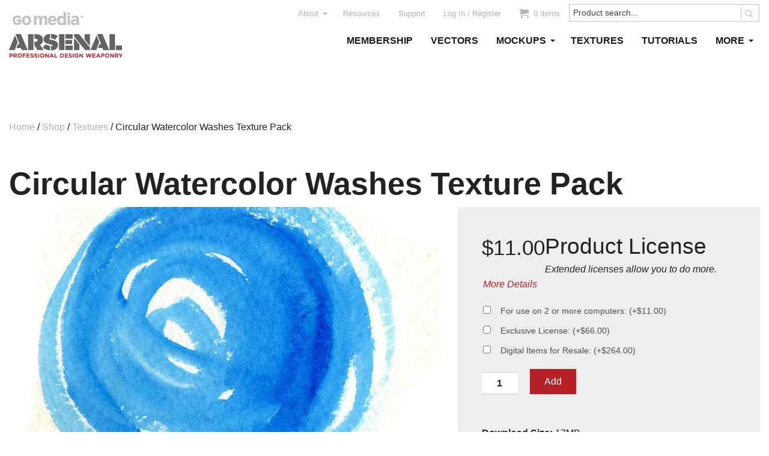

--- FILE ---
content_type: text/html; charset=UTF-8
request_url: https://arsenal.gomedia.us/shop/textures/circular-watercolor-washes-texture-pack/
body_size: 20757
content:
<!DOCTYPE html>
<!--[if lt IE 7]><html class="no-js lt-ie9 lt-ie8 lt-ie7" lang="en-US" prefix="og: http://ogp.me/ns#"> <![endif]-->
<!--[if IE 7]><html class="no-js lt-ie9 lt-ie8" lang="en-US" prefix="og: http://ogp.me/ns#"> <![endif]-->
<!--[if IE 8]><html class="no-js lt-ie9" lang="en-US" prefix="og: http://ogp.me/ns#"> <![endif]-->
<!--[if gt IE 8]><!--><html class="no-js" lang="en-US" prefix="og: http://ogp.me/ns#"> <!--<![endif]--><head><script data-no-optimize="1">var litespeed_docref=sessionStorage.getItem("litespeed_docref");litespeed_docref&&(Object.defineProperty(document,"referrer",{get:function(){return litespeed_docref}}),sessionStorage.removeItem("litespeed_docref"));</script> <meta charset="UTF-8"><title>Circular Watercolor Washes Texture Pack by Go Media</title>
 <script type="text/template" id="wc_psearch_itemTpl"><div class="ajax_search_content">
			<div class="result_row">
				<a href="{{= url }}">
					<span class="rs_avatar"><img src="{{= image_url }}" /></span>
					<div class="rs_content_popup">
						{{ if ( type == 'p_sku' ) { }}<span class="rs_name">{{= sku }}</span>{{ } }}
						<span class="rs_name">{{= title }}</span>
						{{ if ( price != null && price != '' ) { }}<span class="rs_price">Price: {{= price }}</span>{{ } }}
						{{ if ( description != null && description != '' ) { }}<span class="rs_description">{{= description }}</span>{{ } }}
					</div>
				</a>
			</div>
		</div></script> <script type="text/template" id="wc_psearch_footerTpl"><div rel="more_result" class="more_result">
			<span>See more search results for '{{= title }}' in:</span>
			{{ if ( description != null && description != '' ) { }}{{= description }}{{ } }}
		</div></script> <meta name='robots' content='index, follow, max-image-preview:large, max-snippet:-1, max-video-preview:-1' /><style>img:is([sizes="auto" i], [sizes^="auto," i]) { contain-intrinsic-size: 3000px 1500px }</style><meta name="description" content="Circular Watercolor Washes Texture Pack - Included in this pack, created by designer Elaine Stephenson, are 27 high-res circular patterned JPGS." /><link rel="canonical" href="https://arsenal.gomedia.us/shop/textures/circular-watercolor-washes-texture-pack/" /><meta property="og:locale" content="en_US" /><meta property="og:type" content="article" /><meta property="og:title" content="Circular Watercolor Washes Texture Pack by Go Media" /><meta property="og:description" content="Circular Watercolor Washes Texture Pack - Included in this pack, created by designer Elaine Stephenson, are 27 high-res circular patterned JPGS." /><meta property="og:url" content="https://arsenal.gomedia.us/shop/textures/circular-watercolor-washes-texture-pack/" /><meta property="og:site_name" content="Go Media™ Arsenal" /><meta property="article:modified_time" content="2022-12-27T18:20:02+00:00" /><meta property="og:image" content="https://arsenal-s3.gomedia.us/wp-content/uploads/gma-texture-collection-06-circular-watercolor-washes-pack-01-hero-shot.jpg" /><meta property="og:image:width" content="1270" /><meta property="og:image:height" content="770" /><meta property="og:image:type" content="image/jpeg" /><meta name="twitter:label1" content="Est. reading time" /><meta name="twitter:data1" content="1 minute" /> <script type="application/ld+json" class="yoast-schema-graph">{"@context":"https://schema.org","@graph":[{"@type":"WebPage","@id":"https://arsenal.gomedia.us/shop/textures/circular-watercolor-washes-texture-pack/","url":"https://arsenal.gomedia.us/shop/textures/circular-watercolor-washes-texture-pack/","name":"Circular Watercolor Washes Texture Pack by Go Media","isPartOf":{"@id":"https://arsenal.gomedia.us/#website"},"primaryImageOfPage":{"@id":"https://arsenal.gomedia.us/shop/textures/circular-watercolor-washes-texture-pack/#primaryimage"},"image":{"@id":"https://arsenal.gomedia.us/shop/textures/circular-watercolor-washes-texture-pack/#primaryimage"},"thumbnailUrl":"https://arsenal-s3.gomedia.us/wp-content/uploads/gma-texture-collection-06-circular-watercolor-washes-pack-01-hero-shot.jpg","datePublished":"2012-06-15T04:00:00+00:00","dateModified":"2022-12-27T18:20:02+00:00","description":"Circular Watercolor Washes Texture Pack - Included in this pack, created by designer Elaine Stephenson, are 27 high-res circular patterned JPGS.","breadcrumb":{"@id":"https://arsenal.gomedia.us/shop/textures/circular-watercolor-washes-texture-pack/#breadcrumb"},"inLanguage":"en-US","potentialAction":[{"@type":"ReadAction","target":["https://arsenal.gomedia.us/shop/textures/circular-watercolor-washes-texture-pack/"]}]},{"@type":"ImageObject","inLanguage":"en-US","@id":"https://arsenal.gomedia.us/shop/textures/circular-watercolor-washes-texture-pack/#primaryimage","url":"https://arsenal-s3.gomedia.us/wp-content/uploads/gma-texture-collection-06-circular-watercolor-washes-pack-01-hero-shot.jpg","contentUrl":"https://arsenal-s3.gomedia.us/wp-content/uploads/gma-texture-collection-06-circular-watercolor-washes-pack-01-hero-shot.jpg","width":1270,"height":770},{"@type":"BreadcrumbList","@id":"https://arsenal.gomedia.us/shop/textures/circular-watercolor-washes-texture-pack/#breadcrumb","itemListElement":[{"@type":"ListItem","position":1,"name":"Home","item":"https://arsenal.gomedia.us/"},{"@type":"ListItem","position":2,"name":"Shop","item":"https://arsenal.gomedia.us/shop/"},{"@type":"ListItem","position":3,"name":"Circular Watercolor Washes Texture Pack"}]},{"@type":"WebSite","@id":"https://arsenal.gomedia.us/#website","url":"https://arsenal.gomedia.us/","name":"Go Media™ Arsenal","description":"Royalty Free Adobe Illustrator Vectors, Photoshop Templates, Textures, Tutorials, and More","publisher":{"@id":"https://arsenal.gomedia.us/#organization"},"potentialAction":[{"@type":"SearchAction","target":{"@type":"EntryPoint","urlTemplate":"https://arsenal.gomedia.us/?s={search_term_string}"},"query-input":{"@type":"PropertyValueSpecification","valueRequired":true,"valueName":"search_term_string"}}],"inLanguage":"en-US"},{"@type":"Organization","@id":"https://arsenal.gomedia.us/#organization","name":"Go Media™ Arsenal","url":"https://arsenal.gomedia.us/","logo":{"@type":"ImageObject","inLanguage":"en-US","@id":"https://arsenal.gomedia.us/#/schema/logo/image/","url":"https://arsenal-s3.gomedia.us/wp-content/uploads/arsenal3-5_logo.png","contentUrl":"https://arsenal-s3.gomedia.us/wp-content/uploads/arsenal3-5_logo.png","width":250,"height":50,"caption":"Go Media™ Arsenal"},"image":{"@id":"https://arsenal.gomedia.us/#/schema/logo/image/"}}]}</script> <link rel='dns-prefetch' href='//fonts.googleapis.com' /><link rel="alternate" type="application/rss+xml" title="Go Media™ Arsenal &raquo; Feed" href="https://arsenal.gomedia.us/feed/" /><link rel="alternate" type="application/rss+xml" title="Go Media™ Arsenal &raquo; Comments Feed" href="https://arsenal.gomedia.us/comments/feed/" /><link rel="alternate" type="application/rss+xml" title="Go Media™ Arsenal &raquo; Circular Watercolor Washes Texture Pack Comments Feed" href="https://arsenal.gomedia.us/shop/textures/circular-watercolor-washes-texture-pack/feed/" /><link data-optimized="2" rel="stylesheet" href="https://arsenal.gomedia.us/wp-content/litespeed/css/8e591f1e5ec554d2e9efc1bf167ad672.css?ver=40097" /><style id='classic-theme-styles-inline-css' type='text/css'>/*! This file is auto-generated */
.wp-block-button__link{color:#fff;background-color:#32373c;border-radius:9999px;box-shadow:none;text-decoration:none;padding:calc(.667em + 2px) calc(1.333em + 2px);font-size:1.125em}.wp-block-file__button{background:#32373c;color:#fff;text-decoration:none}</style><style id='global-styles-inline-css' type='text/css'>:root{--wp--preset--aspect-ratio--square: 1;--wp--preset--aspect-ratio--4-3: 4/3;--wp--preset--aspect-ratio--3-4: 3/4;--wp--preset--aspect-ratio--3-2: 3/2;--wp--preset--aspect-ratio--2-3: 2/3;--wp--preset--aspect-ratio--16-9: 16/9;--wp--preset--aspect-ratio--9-16: 9/16;--wp--preset--color--black: #000000;--wp--preset--color--cyan-bluish-gray: #abb8c3;--wp--preset--color--white: #ffffff;--wp--preset--color--pale-pink: #f78da7;--wp--preset--color--vivid-red: #cf2e2e;--wp--preset--color--luminous-vivid-orange: #ff6900;--wp--preset--color--luminous-vivid-amber: #fcb900;--wp--preset--color--light-green-cyan: #7bdcb5;--wp--preset--color--vivid-green-cyan: #00d084;--wp--preset--color--pale-cyan-blue: #8ed1fc;--wp--preset--color--vivid-cyan-blue: #0693e3;--wp--preset--color--vivid-purple: #9b51e0;--wp--preset--gradient--vivid-cyan-blue-to-vivid-purple: linear-gradient(135deg,rgba(6,147,227,1) 0%,rgb(155,81,224) 100%);--wp--preset--gradient--light-green-cyan-to-vivid-green-cyan: linear-gradient(135deg,rgb(122,220,180) 0%,rgb(0,208,130) 100%);--wp--preset--gradient--luminous-vivid-amber-to-luminous-vivid-orange: linear-gradient(135deg,rgba(252,185,0,1) 0%,rgba(255,105,0,1) 100%);--wp--preset--gradient--luminous-vivid-orange-to-vivid-red: linear-gradient(135deg,rgba(255,105,0,1) 0%,rgb(207,46,46) 100%);--wp--preset--gradient--very-light-gray-to-cyan-bluish-gray: linear-gradient(135deg,rgb(238,238,238) 0%,rgb(169,184,195) 100%);--wp--preset--gradient--cool-to-warm-spectrum: linear-gradient(135deg,rgb(74,234,220) 0%,rgb(151,120,209) 20%,rgb(207,42,186) 40%,rgb(238,44,130) 60%,rgb(251,105,98) 80%,rgb(254,248,76) 100%);--wp--preset--gradient--blush-light-purple: linear-gradient(135deg,rgb(255,206,236) 0%,rgb(152,150,240) 100%);--wp--preset--gradient--blush-bordeaux: linear-gradient(135deg,rgb(254,205,165) 0%,rgb(254,45,45) 50%,rgb(107,0,62) 100%);--wp--preset--gradient--luminous-dusk: linear-gradient(135deg,rgb(255,203,112) 0%,rgb(199,81,192) 50%,rgb(65,88,208) 100%);--wp--preset--gradient--pale-ocean: linear-gradient(135deg,rgb(255,245,203) 0%,rgb(182,227,212) 50%,rgb(51,167,181) 100%);--wp--preset--gradient--electric-grass: linear-gradient(135deg,rgb(202,248,128) 0%,rgb(113,206,126) 100%);--wp--preset--gradient--midnight: linear-gradient(135deg,rgb(2,3,129) 0%,rgb(40,116,252) 100%);--wp--preset--font-size--small: 13px;--wp--preset--font-size--medium: 20px;--wp--preset--font-size--large: 36px;--wp--preset--font-size--x-large: 42px;--wp--preset--spacing--20: 0.44rem;--wp--preset--spacing--30: 0.67rem;--wp--preset--spacing--40: 1rem;--wp--preset--spacing--50: 1.5rem;--wp--preset--spacing--60: 2.25rem;--wp--preset--spacing--70: 3.38rem;--wp--preset--spacing--80: 5.06rem;--wp--preset--shadow--natural: 6px 6px 9px rgba(0, 0, 0, 0.2);--wp--preset--shadow--deep: 12px 12px 50px rgba(0, 0, 0, 0.4);--wp--preset--shadow--sharp: 6px 6px 0px rgba(0, 0, 0, 0.2);--wp--preset--shadow--outlined: 6px 6px 0px -3px rgba(255, 255, 255, 1), 6px 6px rgba(0, 0, 0, 1);--wp--preset--shadow--crisp: 6px 6px 0px rgba(0, 0, 0, 1);}:where(.is-layout-flex){gap: 0.5em;}:where(.is-layout-grid){gap: 0.5em;}body .is-layout-flex{display: flex;}.is-layout-flex{flex-wrap: wrap;align-items: center;}.is-layout-flex > :is(*, div){margin: 0;}body .is-layout-grid{display: grid;}.is-layout-grid > :is(*, div){margin: 0;}:where(.wp-block-columns.is-layout-flex){gap: 2em;}:where(.wp-block-columns.is-layout-grid){gap: 2em;}:where(.wp-block-post-template.is-layout-flex){gap: 1.25em;}:where(.wp-block-post-template.is-layout-grid){gap: 1.25em;}.has-black-color{color: var(--wp--preset--color--black) !important;}.has-cyan-bluish-gray-color{color: var(--wp--preset--color--cyan-bluish-gray) !important;}.has-white-color{color: var(--wp--preset--color--white) !important;}.has-pale-pink-color{color: var(--wp--preset--color--pale-pink) !important;}.has-vivid-red-color{color: var(--wp--preset--color--vivid-red) !important;}.has-luminous-vivid-orange-color{color: var(--wp--preset--color--luminous-vivid-orange) !important;}.has-luminous-vivid-amber-color{color: var(--wp--preset--color--luminous-vivid-amber) !important;}.has-light-green-cyan-color{color: var(--wp--preset--color--light-green-cyan) !important;}.has-vivid-green-cyan-color{color: var(--wp--preset--color--vivid-green-cyan) !important;}.has-pale-cyan-blue-color{color: var(--wp--preset--color--pale-cyan-blue) !important;}.has-vivid-cyan-blue-color{color: var(--wp--preset--color--vivid-cyan-blue) !important;}.has-vivid-purple-color{color: var(--wp--preset--color--vivid-purple) !important;}.has-black-background-color{background-color: var(--wp--preset--color--black) !important;}.has-cyan-bluish-gray-background-color{background-color: var(--wp--preset--color--cyan-bluish-gray) !important;}.has-white-background-color{background-color: var(--wp--preset--color--white) !important;}.has-pale-pink-background-color{background-color: var(--wp--preset--color--pale-pink) !important;}.has-vivid-red-background-color{background-color: var(--wp--preset--color--vivid-red) !important;}.has-luminous-vivid-orange-background-color{background-color: var(--wp--preset--color--luminous-vivid-orange) !important;}.has-luminous-vivid-amber-background-color{background-color: var(--wp--preset--color--luminous-vivid-amber) !important;}.has-light-green-cyan-background-color{background-color: var(--wp--preset--color--light-green-cyan) !important;}.has-vivid-green-cyan-background-color{background-color: var(--wp--preset--color--vivid-green-cyan) !important;}.has-pale-cyan-blue-background-color{background-color: var(--wp--preset--color--pale-cyan-blue) !important;}.has-vivid-cyan-blue-background-color{background-color: var(--wp--preset--color--vivid-cyan-blue) !important;}.has-vivid-purple-background-color{background-color: var(--wp--preset--color--vivid-purple) !important;}.has-black-border-color{border-color: var(--wp--preset--color--black) !important;}.has-cyan-bluish-gray-border-color{border-color: var(--wp--preset--color--cyan-bluish-gray) !important;}.has-white-border-color{border-color: var(--wp--preset--color--white) !important;}.has-pale-pink-border-color{border-color: var(--wp--preset--color--pale-pink) !important;}.has-vivid-red-border-color{border-color: var(--wp--preset--color--vivid-red) !important;}.has-luminous-vivid-orange-border-color{border-color: var(--wp--preset--color--luminous-vivid-orange) !important;}.has-luminous-vivid-amber-border-color{border-color: var(--wp--preset--color--luminous-vivid-amber) !important;}.has-light-green-cyan-border-color{border-color: var(--wp--preset--color--light-green-cyan) !important;}.has-vivid-green-cyan-border-color{border-color: var(--wp--preset--color--vivid-green-cyan) !important;}.has-pale-cyan-blue-border-color{border-color: var(--wp--preset--color--pale-cyan-blue) !important;}.has-vivid-cyan-blue-border-color{border-color: var(--wp--preset--color--vivid-cyan-blue) !important;}.has-vivid-purple-border-color{border-color: var(--wp--preset--color--vivid-purple) !important;}.has-vivid-cyan-blue-to-vivid-purple-gradient-background{background: var(--wp--preset--gradient--vivid-cyan-blue-to-vivid-purple) !important;}.has-light-green-cyan-to-vivid-green-cyan-gradient-background{background: var(--wp--preset--gradient--light-green-cyan-to-vivid-green-cyan) !important;}.has-luminous-vivid-amber-to-luminous-vivid-orange-gradient-background{background: var(--wp--preset--gradient--luminous-vivid-amber-to-luminous-vivid-orange) !important;}.has-luminous-vivid-orange-to-vivid-red-gradient-background{background: var(--wp--preset--gradient--luminous-vivid-orange-to-vivid-red) !important;}.has-very-light-gray-to-cyan-bluish-gray-gradient-background{background: var(--wp--preset--gradient--very-light-gray-to-cyan-bluish-gray) !important;}.has-cool-to-warm-spectrum-gradient-background{background: var(--wp--preset--gradient--cool-to-warm-spectrum) !important;}.has-blush-light-purple-gradient-background{background: var(--wp--preset--gradient--blush-light-purple) !important;}.has-blush-bordeaux-gradient-background{background: var(--wp--preset--gradient--blush-bordeaux) !important;}.has-luminous-dusk-gradient-background{background: var(--wp--preset--gradient--luminous-dusk) !important;}.has-pale-ocean-gradient-background{background: var(--wp--preset--gradient--pale-ocean) !important;}.has-electric-grass-gradient-background{background: var(--wp--preset--gradient--electric-grass) !important;}.has-midnight-gradient-background{background: var(--wp--preset--gradient--midnight) !important;}.has-small-font-size{font-size: var(--wp--preset--font-size--small) !important;}.has-medium-font-size{font-size: var(--wp--preset--font-size--medium) !important;}.has-large-font-size{font-size: var(--wp--preset--font-size--large) !important;}.has-x-large-font-size{font-size: var(--wp--preset--font-size--x-large) !important;}
:where(.wp-block-post-template.is-layout-flex){gap: 1.25em;}:where(.wp-block-post-template.is-layout-grid){gap: 1.25em;}
:where(.wp-block-columns.is-layout-flex){gap: 2em;}:where(.wp-block-columns.is-layout-grid){gap: 2em;}
:root :where(.wp-block-pullquote){font-size: 1.5em;line-height: 1.6;}</style><style id='woocommerce-inline-inline-css' type='text/css'>.woocommerce form .form-row .required { visibility: visible; }</style><style id='dashicons-inline-css' type='text/css'>[data-font="Dashicons"]:before {font-family: 'Dashicons' !important;content: attr(data-icon) !important;speak: none !important;font-weight: normal !important;font-variant: normal !important;text-transform: none !important;line-height: 1 !important;font-style: normal !important;-webkit-font-smoothing: antialiased !important;-moz-osx-font-smoothing: grayscale !important;}</style> <script type="text/template" id="tmpl-variation-template"><div class="woocommerce-variation-description">{{{ data.variation.variation_description }}}</div>
	<div class="woocommerce-variation-price">{{{ data.variation.price_html }}}</div>
	<div class="woocommerce-variation-availability">{{{ data.variation.availability_html }}}</div></script> <script type="text/template" id="tmpl-unavailable-variation-template"><p role="alert">Sorry, this product is unavailable. Please choose a different combination.</p></script> <script type="litespeed/javascript" data-src="https://arsenal.gomedia.us/wp-includes/js/jquery/jquery.min.js" id="jquery-core-js"></script> <script id="wp-util-js-extra" type="litespeed/javascript">var _wpUtilSettings={"ajax":{"url":"\/wp-admin\/admin-ajax.php"}}</script> <script id="wc-add-to-cart-variation-js-extra" type="litespeed/javascript">var wc_add_to_cart_variation_params={"wc_ajax_url":"\/?wc-ajax=%%endpoint%%","i18n_no_matching_variations_text":"Sorry, no products matched your selection. Please choose a different combination.","i18n_make_a_selection_text":"Please select some product options before adding this product to your cart.","i18n_unavailable_text":"Sorry, this product is unavailable. Please choose a different combination.","i18n_reset_alert_text":"Your selection has been reset. Please select some product options before adding this product to your cart."}</script> <script id="wc-add-to-cart-js-extra" type="litespeed/javascript">var wc_add_to_cart_params={"ajax_url":"\/wp-admin\/admin-ajax.php","wc_ajax_url":"\/?wc-ajax=%%endpoint%%","i18n_view_cart":"View cart","cart_url":"https:\/\/arsenal.gomedia.us\/cart\/","is_cart":"","cart_redirect_after_add":"yes"}</script> <script id="wc-single-product-js-extra" type="litespeed/javascript">var wc_single_product_params={"i18n_required_rating_text":"Please select a rating","i18n_rating_options":["1 of 5 stars","2 of 5 stars","3 of 5 stars","4 of 5 stars","5 of 5 stars"],"i18n_product_gallery_trigger_text":"View full-screen image gallery","review_rating_required":"yes","flexslider":{"rtl":!1,"animation":"slide","smoothHeight":!0,"directionNav":!1,"controlNav":"thumbnails","slideshow":!1,"animationSpeed":500,"animationLoop":!1,"allowOneSlide":!1},"zoom_enabled":"","zoom_options":[],"photoswipe_enabled":"1","photoswipe_options":{"shareEl":!1,"closeOnScroll":!1,"history":!1,"hideAnimationDuration":0,"showAnimationDuration":0},"flexslider_enabled":"1"}</script> <script id="woocommerce-js-extra" type="litespeed/javascript">var woocommerce_params={"ajax_url":"\/wp-admin\/admin-ajax.php","wc_ajax_url":"\/?wc-ajax=%%endpoint%%","i18n_password_show":"Show password","i18n_password_hide":"Hide password"}</script> <link rel="https://api.w.org/" href="https://arsenal.gomedia.us/wp-json/" /><link rel="alternate" title="JSON" type="application/json" href="https://arsenal.gomedia.us/wp-json/wp/v2/product/31287" /><link rel="EditURI" type="application/rsd+xml" title="RSD" href="https://arsenal.gomedia.us/xmlrpc.php?rsd" /><meta name="generator" content="WordPress 6.8.3" /><meta name="generator" content="WooCommerce 10.4.3" /><link rel='shortlink' href='https://arsenal.gomedia.us/?p=31287' /><link rel="alternate" title="oEmbed (JSON)" type="application/json+oembed" href="https://arsenal.gomedia.us/wp-json/oembed/1.0/embed?url=https%3A%2F%2Farsenal.gomedia.us%2Fshop%2Ftextures%2Fcircular-watercolor-washes-texture-pack%2F" /><link rel="alternate" title="oEmbed (XML)" type="text/xml+oembed" href="https://arsenal.gomedia.us/wp-json/oembed/1.0/embed?url=https%3A%2F%2Farsenal.gomedia.us%2Fshop%2Ftextures%2Fcircular-watercolor-washes-texture-pack%2F&#038;format=xml" /><meta name="viewport" content="width=device-width">
<noscript><style>.woocommerce-product-gallery{ opacity: 1 !important; }</style></noscript>
<script type="litespeed/javascript">(function(d){var config={kitId:'vof3vde',scriptTimeout:3000,async:!0},h=d.documentElement,t=setTimeout(function(){h.className=h.className.replace(/\bwf-loading\b/g,"")+" wf-inactive"},config.scriptTimeout),tk=d.createElement("script"),f=!1,s=d.getElementsByTagName("script")[0],a;h.className+=" wf-loading";tk.src='https://use.typekit.net/'+config.kitId+'.js';tk.async=!0;tk.onload=tk.onreadystatechange=function(){a=this.readyState;if(f||a&&a!="complete"&&a!="loaded")return;f=!0;clearTimeout(t);try{Typekit.load(config)}catch(e){}};s.parentNode.insertBefore(tk,s)})(document)</script><style type="text/css" id="wp-custom-css">.off-canvas-wrap {
        -webkit-backface-visibility: unset !important;
}

.woocommerce-page:not(.home) .layout-page-content .main-content .content .product .summary .offers .add-to-cart {
	float: none !important;
}

.woocommerce table.cart td.product-thumbnail {
	max-width: 50px !important
}</style></head><body id="body" class="wp-singular product-template-default single single-product postid-31287 wp-theme-arca wp-child-theme-arsenal-arca theme-arca fl-builder-2-9-4-1 fl-themer-1-5-2-1 fl-no-js woocommerce woocommerce-page woocommerce-no-js"><div id="page" class="layout-page">
<!--[if lte IE 9]><div class="incompatible-browser alert-box alert" data-alert>
Your browser is out of date. Some features on this website may not work correctly until your browser is updated. Please use <a href="https://www.google.com/intl/en/chrome/browser/">Google Chrome</a> or another standards compliant web browser.		<a class="close">&times;</a></div>
<![endif]--><header id="header" class="layout-header"><div class="row"><div class="large-3 columns"><div id="header-main" class="header-main"><h1 id="site-title" class="site-title"><a class="has-logo-image" href="https://arsenal.gomedia.us/" title="Go Media™ Arsenal"><img data-lazyloaded="1" src="[data-uri]" width="188" height="76" class="logo-image" data-src="https://arsenal-s3.gomedia.us/wp-content/uploads/logo-arsenal.png" alt="Logo Image"/></a></h1></div></div><div class="large-9 columns"><nav id="nav-bar" class="nav-bar"><div class="nav-bar-tray"><div class="tray-left"><div class="site-name"><h1><a class="no-logo-image" href="https://arsenal.gomedia.us/" title="Go Media™ Arsenal">Go Media™ Arsenal</a></h1></div></div><div class="tray-right"><div class="toggle-button-search toggle-button">
<i class="icon-search"></i></div><div class="toggle-button-navs toggle-button">
<i class="menu-toggle-icon toggle-icon"></i>
<span class="menu-toggle-label toggle-label">Menu</span></div></div></div><div class="toggle-content-search toggle-content"><div class="search-wrap"><form method="get" class="search" action="https://arsenal.gomedia.us/">
<input type="text" class="search-field" name="s" placeholder="Search..." value="Search..."/>
<button type="submit" class="search-submit icon-search" name="submit" value="Search..."></button></form></div></div><div class="toggle-content-navs toggle-content"><nav class="menu-nav"><div class="menu-nav-group"><ul class="nav-bar-1 menu"><li class="menu-icon icon-cart text menu-item menu-item-cart "><a href="https://arsenal.gomedia.us/cart/" title="View your shopping cart"><span class="count">0 Items</span></a></li><li class="menu-item menu-item-type-post_type menu-item-object-page menu-item-153240"><a href="https://arsenal.gomedia.us/arsenal-membership/">Membership</a></li><li class="menu-item menu-item-type-custom menu-item-object-custom menu-item-30386"><a href="/product-category/vectors/">Vectors</a></li><li class="menu-item menu-item-type-custom menu-item-object-custom menu-item-has-children menu-item-30387"><a href="/product-category/mockup-templates/">Mockups</a><ul class="sub-menu"><li class="menu-item menu-item-type-custom menu-item-object-custom menu-item-115888"><a href="/product-category/mockup-templates/">Mockup Templates</a></li><li class="menu-item menu-item-type-custom menu-item-object-custom menu-item-110904"><a href="/product-category/individual-mockups/">Individual Mockups</a></li></ul></li><li class="menu-item menu-item-type-custom menu-item-object-custom menu-item-30388"><a href="/product-category/textures/">Textures</a></li><li class="menu-item menu-item-type-custom menu-item-object-custom menu-item-30389"><a href="/product-category/video-tutorials/">Tutorials</a></li><li class="submenu-shift-left menu-item menu-item-type-custom menu-item-object-custom menu-item-has-children menu-item-30390"><a href="#">More</a><ul class="sub-menu"><li class="menu-item menu-item-type-post_type menu-item-object-page current_page_parent menu-item-85006"><a href="https://arsenal.gomedia.us/shop/">Everything</a></li><li class="menu-item menu-item-type-custom menu-item-object-custom menu-item-30392"><a href="/product-category/fonts/">Fonts</a></li><li class="menu-item menu-item-type-custom menu-item-object-custom menu-item-30731"><a href="/product-category/photoshop-actions/">Actions &#038; Brushes</a></li><li class="menu-item menu-item-type-custom menu-item-object-custom menu-item-30393"><a href="/product-category/motion-packs/">Motion Packs</a></li><li class="menu-item menu-item-type-custom menu-item-object-custom menu-item-99692"><a href="/product-category/graphics/">Graphics, Renders and Emblems</a></li><li class="menu-item menu-item-type-custom menu-item-object-custom menu-item-158691"><a href="/product-category/freebies/">Freebies</a></li><li class="menu-item menu-item-type-custom menu-item-object-custom menu-item-96697"><a href="/product-category/logos/">Logos</a></li><li class="menu-item menu-item-type-custom menu-item-object-custom menu-item-30391"><a href="/product-category/ebooks/">eBooks</a></li><li class="menu-item menu-item-type-custom menu-item-object-custom menu-item-105577"><a href="/product-category/effects-layer-styles/">Layer Styles</a></li><li class="menu-item menu-item-type-custom menu-item-object-custom menu-item-30732"><a href="/product-category/t-shirt-designs/">T-Shirt Designs</a></li><li class="menu-item menu-item-type-custom menu-item-object-custom menu-item-30733"><a href="/product-category/business-resources/">Business Resources</a></li><li class="menu-item menu-item-type-custom menu-item-object-custom menu-item-100795"><a href="/product-category/hand-lettering-elements">Hand Lettering Elements</a></li></ul></li><li class=" menu-item-my-account menu-item-log-in-register menu-item"><a href="https://arsenal.gomedia.us/my-account/" title="Log In / Register">Log In / Register</a></li></ul><ul class="nav-bar-2 menu"><li class="menu-item menu-item-type-post_type menu-item-object-page menu-item-has-children menu-item-153900"><a href="https://arsenal.gomedia.us/about-go-medias-arsenal/" title="About Go Media&#8217;s Arsenal">About</a><ul class="sub-menu"><li class="menu-item menu-item-type-post_type menu-item-object-page menu-item-155274"><a href="https://arsenal.gomedia.us/about-go-medias-arsenal/">About Go Media&#8217;s Arsenal</a></li><li class="menu-item menu-item-type-post_type menu-item-object-page menu-item-153241"><a href="https://arsenal.gomedia.us/the-arsenal-artists/">Our Arsenal Artists</a></li></ul></li><li class="menu-item menu-item-type-post_type menu-item-object-page menu-item-212440"><a href="https://arsenal.gomedia.us/how-to-use-displacement-maps/">Resources</a></li><li class="menu-item menu-item-type-post_type menu-item-object-page menu-item-30723"><a href="https://arsenal.gomedia.us/contact/" title="Contact us if you have a question">Support</a></li></ul></div></nav></div></nav><nav class="nav-secondary arca-nav large"><div class="row"><div class="large-12 columns"><div class="pp_search_container" id="pp_search_container_3382" style="  "><div style="display:none" class="chrome_xp"></div><form data-ps-id="3382" autocomplete="off" action="//arsenal.gomedia.us/woocommerce-search/" method="get" class="fr_search_widget" id="fr_pp_search_widget_3382"><div class="ctr_search">
<input type="text" id="pp_course_3382" onblur="if (this.value == '') {this.value = 'Product search...';}" onfocus="if (this.value == 'Product search...') {this.value = '';}" value="Product search..." name="rs" class="txt_livesearch predictive_search_input"
data-ps-id="3382"
data-ps-default_text="Product search..."
data-ps-row="7"
data-ps-text_lenght=""
data-ps-cat_in="all"
data-ps-popup_search_in="{&quot;product&quot;:6}"             data-ps-search_in="product"             data-ps-search_other="product"             data-ps-show_price="1"
/>
<span data-ps-id="3382" class="bt_search predictive_search_bt" id="bt_pp_search_3382"></span></div>
<input type="hidden" name="search_in" value="product"  />
<input type="hidden" name="cat_in" value="all"  />
<input type="hidden" name="search_other" value="product"  /></form></div><div style="clear:both;"></div><ul class="menu-right menu"><li class="menu-item menu-item-type-post_type menu-item-object-page menu-item-has-children menu-item-153900"><a href="https://arsenal.gomedia.us/about-go-medias-arsenal/" title="About Go Media&#8217;s Arsenal">About</a><ul class="sub-menu"><li class="menu-item menu-item-type-post_type menu-item-object-page menu-item-155274"><a href="https://arsenal.gomedia.us/about-go-medias-arsenal/">About Go Media&#8217;s Arsenal</a></li><li class="menu-item menu-item-type-post_type menu-item-object-page menu-item-153241"><a href="https://arsenal.gomedia.us/the-arsenal-artists/">Our Arsenal Artists</a></li></ul></li><li class="menu-item menu-item-type-post_type menu-item-object-page menu-item-212440"><a href="https://arsenal.gomedia.us/how-to-use-displacement-maps/">Resources</a></li><li class="menu-item menu-item-type-post_type menu-item-object-page menu-item-30723"><a href="https://arsenal.gomedia.us/contact/" title="Contact us if you have a question">Support</a></li><li class=" menu-item-my-account menu-item-log-in-register menu-item"><a href="https://arsenal.gomedia.us/my-account/" title="Log In / Register">Log In / Register</a></li><li class="menu-icon icon-cart text menu-item menu-item-cart "><a href="https://arsenal.gomedia.us/cart/" title="View your shopping cart"><span class="count">0 Items</span></a></li></ul></div></div></nav><nav class="nav-primary arca-nav large"><div class="row"><div class="large-12 columns"><ul class="menu-left menu"><li class="menu-item menu-item-type-post_type menu-item-object-page menu-item-153240"><a href="https://arsenal.gomedia.us/arsenal-membership/"><span>Membership</span></a></li><li class="menu-item menu-item-type-custom menu-item-object-custom menu-item-30386"><a href="/product-category/vectors/"><span>Vectors</span></a></li><li class="menu-item menu-item-type-custom menu-item-object-custom menu-item-has-children menu-item-30387"><a href="/product-category/mockup-templates/"><span>Mockups</span></a><ul class="sub-menu"><li class="menu-item menu-item-type-custom menu-item-object-custom menu-item-115888"><a href="/product-category/mockup-templates/"><span>Mockup Templates</span></a></li><li class="menu-item menu-item-type-custom menu-item-object-custom menu-item-110904"><a href="/product-category/individual-mockups/"><span>Individual Mockups</span></a></li></ul></li><li class="menu-item menu-item-type-custom menu-item-object-custom menu-item-30388"><a href="/product-category/textures/"><span>Textures</span></a></li><li class="menu-item menu-item-type-custom menu-item-object-custom menu-item-30389"><a href="/product-category/video-tutorials/"><span>Tutorials</span></a></li><li class="submenu-shift-left menu-item menu-item-type-custom menu-item-object-custom menu-item-has-children menu-item-30390"><a href="#"><span>More</span></a><ul class="sub-menu"><li class="menu-item menu-item-type-post_type menu-item-object-page current_page_parent menu-item-85006"><a href="https://arsenal.gomedia.us/shop/"><span>Everything</span></a></li><li class="menu-item menu-item-type-custom menu-item-object-custom menu-item-30392"><a href="/product-category/fonts/"><span>Fonts</span></a></li><li class="menu-item menu-item-type-custom menu-item-object-custom menu-item-30731"><a href="/product-category/photoshop-actions/"><span>Actions &#038; Brushes</span></a></li><li class="menu-item menu-item-type-custom menu-item-object-custom menu-item-30393"><a href="/product-category/motion-packs/"><span>Motion Packs</span></a></li><li class="menu-item menu-item-type-custom menu-item-object-custom menu-item-99692"><a href="/product-category/graphics/"><span>Graphics, Renders and Emblems</span></a></li><li class="menu-item menu-item-type-custom menu-item-object-custom menu-item-158691"><a href="/product-category/freebies/"><span>Freebies</span></a></li><li class="menu-item menu-item-type-custom menu-item-object-custom menu-item-96697"><a href="/product-category/logos/"><span>Logos</span></a></li><li class="menu-item menu-item-type-custom menu-item-object-custom menu-item-30391"><a href="/product-category/ebooks/"><span>eBooks</span></a></li><li class="menu-item menu-item-type-custom menu-item-object-custom menu-item-105577"><a href="/product-category/effects-layer-styles/"><span>Layer Styles</span></a></li><li class="menu-item menu-item-type-custom menu-item-object-custom menu-item-30732"><a href="/product-category/t-shirt-designs/"><span>T-Shirt Designs</span></a></li><li class="menu-item menu-item-type-custom menu-item-object-custom menu-item-30733"><a href="/product-category/business-resources/"><span>Business Resources</span></a></li><li class="menu-item menu-item-type-custom menu-item-object-custom menu-item-100795"><a href="/product-category/hand-lettering-elements"><span>Hand Lettering Elements</span></a></li></ul></li></ul></div></div></nav></div></header><div id="page-content" class="layout-page-content"><div id="page-content-inner-wrap" class="layout-page-content-inner-wrap"><main id="main-content" class="main-content layout-main"><div class="site-content row"><div id="primary" class="site-primary large-12 columns"><div id="page-content-inner-wrap" class="layout-page-content-inner-wrap"><div id="breadcrumbs" class="breadcrumb-navigation-wrap"><div class="row"><div class="large-12 columns"><div class="breadcrumb-navigation"><nav class="woocommerce-breadcrumb" aria-label="Breadcrumb"><a href="https://arsenal.gomedia.us">Home</a>&nbsp;&#47;&nbsp;<a href="https://arsenal.gomedia.us/shop/">Shop</a>&nbsp;&#47;&nbsp;<a href="https://arsenal.gomedia.us/product-category/textures/">Textures</a>&nbsp;&#47;&nbsp;Circular Watercolor Washes Texture Pack</nav></div></div></div></div><main id="main-content" class="main-content layout-main"><div class="row layout-row"><div class="layout-primary large-12 columns"><div id="content" class="content site-section"><h1 itemprop="name" class="product_title entry-title">Circular Watercolor Washes Texture Pack</h1><div class="woocommerce-notices-wrapper"></div><div id="product-31287" class="row product-details hentry product type-product post-31287 status-publish first instock product_cat-member-downloads product_cat-textures product_tag-circular product_tag-elements product_tag-organic product_tag-patterned product_tag-small product_tag-texture product_tag-understated product_tag-unique product_tag-washes product_tag-watercolor has-post-thumbnail downloadable virtual purchasable product-type-simple"><div class="product-gallery columns large-7"><div class="product-featured-image">
<img data-lazyloaded="1" src="[data-uri]" width="1270" height="770" data-src="https://arsenal-s3.gomedia.us/wp-content/uploads/gma-texture-collection-06-circular-watercolor-washes-pack-01-hero-shot.jpg" class="attachment-full size-full wp-post-image" alt="" decoding="async" fetchpriority="high" data-srcset="https://arsenal-s3.gomedia.us/wp-content/uploads/gma-texture-collection-06-circular-watercolor-washes-pack-01-hero-shot.jpg 1270w, https://arsenal-s3.gomedia.us/wp-content/uploads/gma-texture-collection-06-circular-watercolor-washes-pack-01-hero-shot-300x300.jpg 645w, https://arsenal-s3.gomedia.us/wp-content/uploads/gma-texture-collection-06-circular-watercolor-washes-pack-01-hero-shot-300x181.jpg 300w, https://arsenal-s3.gomedia.us/wp-content/uploads/gma-texture-collection-06-circular-watercolor-washes-pack-01-hero-shot-1024x620.jpg 1024w" data-sizes="(max-width: 1270px) 100vw, 1270px" /></div><div class="woocommerce-product-gallery woocommerce-product-gallery--with-images woocommerce-product-gallery--columns-6 images" data-columns="6" style="opacity: 0; transition: opacity .25s ease-in-out;"><div class="woocommerce-product-gallery__wrapper"><div data-thumb="https://arsenal-s3.gomedia.us/wp-content/uploads/gma-texture-collection-06-circular-watercolor-washes-pack-01-hero-shot-100x100.jpg" data-thumb-alt="Circular Watercolor Washes Texture Pack" data-thumb-srcset="https://arsenal-s3.gomedia.us/wp-content/uploads/gma-texture-collection-06-circular-watercolor-washes-pack-01-hero-shot.jpg 100w, https://arsenal-s3.gomedia.us/wp-content/uploads/gma-texture-collection-06-circular-watercolor-washes-pack-01-hero-shot-150x150.jpg 150w"  data-thumb-sizes="(max-width: 100px) 100vw, 100px" class="woocommerce-product-gallery__image"><a href="https://arsenal-s3.gomedia.us/wp-content/uploads/gma-texture-collection-06-circular-watercolor-washes-pack-01-hero-shot.jpg"><img width="1270" height="770" src="https://arsenal-s3.gomedia.us/wp-content/uploads/gma-texture-collection-06-circular-watercolor-washes-pack-01-hero-shot.jpg" class="wp-post-image" alt="Circular Watercolor Washes Texture Pack" data-caption="" data-src="https://arsenal-s3.gomedia.us/wp-content/uploads/gma-texture-collection-06-circular-watercolor-washes-pack-01-hero-shot.jpg" data-large_image="https://arsenal-s3.gomedia.us/wp-content/uploads/gma-texture-collection-06-circular-watercolor-washes-pack-01-hero-shot.jpg" data-large_image_width="1270" data-large_image_height="770" decoding="async" srcset="https://arsenal-s3.gomedia.us/wp-content/uploads/gma-texture-collection-06-circular-watercolor-washes-pack-01-hero-shot.jpg 1270w, https://arsenal-s3.gomedia.us/wp-content/uploads/gma-texture-collection-06-circular-watercolor-washes-pack-01-hero-shot-300x300.jpg 645w, https://arsenal-s3.gomedia.us/wp-content/uploads/gma-texture-collection-06-circular-watercolor-washes-pack-01-hero-shot-300x181.jpg 300w, https://arsenal-s3.gomedia.us/wp-content/uploads/gma-texture-collection-06-circular-watercolor-washes-pack-01-hero-shot-1024x620.jpg 1024w" sizes="(max-width: 1270px) 100vw, 1270px" /></a></div><ul class="thumbnails medium-block-grid-6"><li><a href="https://arsenal-s3.gomedia.us/wp-content/uploads/gma-texture-collection-06-circular-watercolor-washes-pack-03-comparison.jpg" class="zoom first" title="" data-rel="prettyPhoto[product-gallery]"><img data-lazyloaded="1" src="[data-uri]" width="100" height="100" data-src="https://arsenal-s3.gomedia.us/wp-content/uploads/gma-texture-collection-06-circular-watercolor-washes-pack-03-comparison-100x100.jpg" class="attachment-shop_thumbnail size-shop_thumbnail" alt="Adobe Photoshop Texture  Texture Collection 06 Circular Watercolor Washes Pack 03 Comparison" title="Adobe Photoshop Texture  Texture Collection 06 Circular Watercolor Washes Pack 03 Comparison" caption="" url="https://arsenal-s3.gomedia.us/wp-content/uploads/gma-texture-collection-06-circular-watercolor-washes-pack-03-comparison.jpg" data-srcset="https://arsenal-s3.gomedia.us/wp-content/uploads/gma-texture-collection-06-circular-watercolor-washes-pack-03-comparison.jpg 1270w, https://arsenal-s3.gomedia.us/wp-content/uploads/gma-texture-collection-06-circular-watercolor-washes-pack-03-comparison-300x300.jpg 645w, https://arsenal-s3.gomedia.us/wp-content/uploads/gma-texture-collection-06-circular-watercolor-washes-pack-03-comparison-300x181.jpg 300w, https://arsenal-s3.gomedia.us/wp-content/uploads/gma-texture-collection-06-circular-watercolor-washes-pack-03-comparison-1024x620.jpg 1024w" data-sizes="auto, (max-width: 1270px) 100vw, 1270px" full_src="https://arsenal-s3.gomedia.us/wp-content/uploads/gma-texture-collection-06-circular-watercolor-washes-pack-03-comparison.jpg" full_src_w="1270" full_src_h="770" gallery_thumbnail_src="https://arsenal-s3.gomedia.us/wp-content/uploads/gma-texture-collection-06-circular-watercolor-washes-pack-03-comparison-100x100.jpg" gallery_thumbnail_src_w="100" gallery_thumbnail_src_h="100" thumb_src="https://arsenal-s3.gomedia.us/wp-content/uploads/gma-texture-collection-06-circular-watercolor-washes-pack-03-comparison-645x391.jpg" thumb_src_w="645" thumb_src_h="391" src_w="1270" src_h="770" decoding="async" loading="lazy" /></a></li><li><a href="https://arsenal-s3.gomedia.us/wp-content/uploads/gma-texture-collection-06-circular-watercolor-washes-pack-02-comparison.jpg" class="zoom" title="" data-rel="prettyPhoto[product-gallery]"><img data-lazyloaded="1" src="[data-uri]" width="100" height="100" data-src="https://arsenal-s3.gomedia.us/wp-content/uploads/gma-texture-collection-06-circular-watercolor-washes-pack-02-comparison-100x100.jpg" class="attachment-shop_thumbnail size-shop_thumbnail" alt="Adobe Photoshop Texture  Texture Collection 06 Circular Watercolor Washes Pack 02 Comparison" title="Adobe Photoshop Texture  Texture Collection 06 Circular Watercolor Washes Pack 02 Comparison" caption="" url="https://arsenal-s3.gomedia.us/wp-content/uploads/gma-texture-collection-06-circular-watercolor-washes-pack-02-comparison.jpg" data-srcset="https://arsenal-s3.gomedia.us/wp-content/uploads/gma-texture-collection-06-circular-watercolor-washes-pack-02-comparison.jpg 1270w, https://arsenal-s3.gomedia.us/wp-content/uploads/gma-texture-collection-06-circular-watercolor-washes-pack-02-comparison-300x300.jpg 645w, https://arsenal-s3.gomedia.us/wp-content/uploads/gma-texture-collection-06-circular-watercolor-washes-pack-02-comparison-300x181.jpg 300w, https://arsenal-s3.gomedia.us/wp-content/uploads/gma-texture-collection-06-circular-watercolor-washes-pack-02-comparison-1024x620.jpg 1024w" data-sizes="auto, (max-width: 1270px) 100vw, 1270px" full_src="https://arsenal-s3.gomedia.us/wp-content/uploads/gma-texture-collection-06-circular-watercolor-washes-pack-02-comparison.jpg" full_src_w="1270" full_src_h="770" gallery_thumbnail_src="https://arsenal-s3.gomedia.us/wp-content/uploads/gma-texture-collection-06-circular-watercolor-washes-pack-02-comparison-100x100.jpg" gallery_thumbnail_src_w="100" gallery_thumbnail_src_h="100" thumb_src="https://arsenal-s3.gomedia.us/wp-content/uploads/gma-texture-collection-06-circular-watercolor-washes-pack-02-comparison-645x391.jpg" thumb_src_w="645" thumb_src_h="391" src_w="1270" src_h="770" decoding="async" loading="lazy" /></a></li></ul></div></div><div itemprop="description" class="description row"><div class="large-12 columns"><hr class="show-for-medium-down" /><p>Here at Cleveland based graphic and web design firm <a href="http://gomedia.us/" target="_blank" rel="noopener noreferrer">Go Media</a>, we are obsessed with great design. Whether it&#8217;s a web design, branding or print design project we&#8217;re working on, <a style="color: #098c91;" href="http://wmcfest.com/" target="_blank" rel="noopener noreferrer">conference we&#8217;re running</a> or product we&#8217;re creating, we make sure the end result is the best it can be.</p><p>Here is one of the products that is considered a Go Media classic. We believe it&#8217;s a must-have, timeless one. Grab these textures and we believe you, too, will use them over and over again.</p><h4><strong>Circular Watercolor Washes Texture Pack</strong></h4><p>Included in this pack, created by designer Elaine Stephenson, are 27 high-res circular patterned JPGS. These vibrant textures are an excellent choice for playful band or movie poster backgrounds, like this Bear print by <a href="http://society6.com/alvarotapia/Bear-TZe_Print&quot;&quot;">Alvaro Tapia Hidalgo</a>.&#8221;</p></div></div></div><div class="product-summary columns large-5"><div class="summary entry-summary"><div itemprop="offers" itemscope itemtype="http://schema.org/Offer" class="offers"><p itemprop="price" class="price"><span class="woocommerce-Price-amount amount"><bdi><span class="woocommerce-Price-currencySymbol">&#36;</span>11.00</bdi></span></p><meta itemprop="priceCurrency" content="USD" /><link itemprop="availability" href="https://schema.org/InStock" /><div class="add-to-cart"><form class="cart" method="post" enctype='multipart/form-data'><div class="wc-pao-addons-container"><div class="wc-pao-addon-container  wc-pao-addon wc-pao-addon-31287-0  " data-product-name="Circular Watercolor Washes Texture Pack" data-product-tax-status="none"><h2 class="wc-pao-addon-name" data-addon-name="Product License" data-has-per-person-pricing="" data-has-per-block-pricing="">Product License</h2><div class="wc-pao-addon-description"><p>Extended licenses allow you to do more. <a href="https://arsenal.gomedia.us/terms/">More Details</a></p></div><div class="form-row form-row-wide wc-pao-addon-wrap"><div class="wc-pao-addon-31287-0-0">
<input
type="checkbox"
id="31287-0-0"
data-restrictions="[]"
class="wc-pao-addon-field wc-pao-addon-checkbox"
name="addon-31287-0[]"
data-raw-price="11.00"
data-price="11"
data-price-type="quantity_based"
value="for-use-on-2-or-more-computers"
data-label="For use on 2 or more computers:"
/>
<label for="31287-0-0">
For use on 2 or more computers: <span class="wc-pao-addon-price">(+<span class="woocommerce-Price-amount amount"><span class="woocommerce-Price-currencySymbol">&#036;</span>11.00</span>)</span>		</label></div><div class="wc-pao-addon-31287-0-1">
<input
type="checkbox"
id="31287-0-1"
data-restrictions="[]"
class="wc-pao-addon-field wc-pao-addon-checkbox"
name="addon-31287-0[]"
data-raw-price="66.00"
data-price="66"
data-price-type="quantity_based"
value="exclusive-license"
data-label="Exclusive License:"
/>
<label for="31287-0-1">
Exclusive License: <span class="wc-pao-addon-price">(+<span class="woocommerce-Price-amount amount"><span class="woocommerce-Price-currencySymbol">&#036;</span>66.00</span>)</span>		</label></div><div class="wc-pao-addon-31287-0-2">
<input
type="checkbox"
id="31287-0-2"
data-restrictions="[]"
class="wc-pao-addon-field wc-pao-addon-checkbox"
name="addon-31287-0[]"
data-raw-price="264.00"
data-price="264"
data-price-type="quantity_based"
value="digital-items-for-resale"
data-label="Digital Items for Resale:"
/>
<label for="31287-0-2">
Digital Items for Resale: <span class="wc-pao-addon-price">(+<span class="woocommerce-Price-amount amount"><span class="woocommerce-Price-currencySymbol">&#036;</span>264.00</span>)</span>		</label></div></div></div><div id="product-addons-total" data-show-incomplete-sub-total="" data-show-sub-total="1" data-type="simple" data-tax-mode="excl" data-tax-display-mode="excl" data-price="11" data-raw-price="11" data-product-id="31287"></div><div class="validation_message woocommerce-info" id="required_addons_validation_message"></div></div><div class="quantity">
<label class="screen-reader-text" for="quantity_6973d79e65061">Circular Watercolor Washes Texture Pack quantity</label>
<input
type="number"
id="quantity_6973d79e65061"
class="input-text qty text"
name="quantity"
value="1"
aria-label="Product quantity"
min="1"
step="1"
placeholder=""
inputmode="numeric"
autocomplete="off"
/></div><input type="hidden" name="add-to-cart" value="31287" />
<button type="submit" class="single_add_to_cart_button button alt">Add</button></form></div></div><ul class="attributes"><li><strong>Download Size:</strong>
17MB</li><li><strong>Quantity:</strong>
27</li><li><strong>Dimensions:</strong>
Various</li><li><strong>File Type(s):</strong>
ZIP</li></ul><p class="first-payment-date"><small></small></p></div></div><div class="product-tabs columns large-12"></div></div><div class="related products row"><div class="large-12 columns"><h3 class="related-heading">Related Products</h3><ul class="products small-block-grid-1 medium-block-grid-3 large-block-grid-4" data-equalizer><li class="first post-31269 product type-product status-publish has-post-thumbnail product_cat-member-downloads product_cat-textures product_tag-dirt product_tag-dirty product_tag-dust product_tag-texture pa_file-type-jpg hentry  instock downloadable virtual sold-individually purchasable product-type-simple"><div class="inner-wrap"><div class="product-preview"><a href="https://arsenal.gomedia.us/shop/textures/dust-dirt-texture-pack/" class="woocommerce-LoopProduct-link woocommerce-loop-product__link"><div class="product-meta" data-equalizer-watch>
<img data-lazyloaded="1" src="[data-uri]" width="645" height="391" data-src="https://arsenal-s3.gomedia.us/wp-content/uploads/gma-texture-collection-05-dust-pack-01-hero-shot-rev-01-300x300.jpg" class="attachment-woocommerce_thumbnail size-woocommerce_thumbnail" alt="Dust &amp; Dirt Texture Pack" decoding="async" loading="lazy" data-srcset="https://arsenal-s3.gomedia.us/wp-content/uploads/gma-texture-collection-05-dust-pack-01-hero-shot-rev-01-300x300.jpg 645w, https://arsenal-s3.gomedia.us/wp-content/uploads/gma-texture-collection-05-dust-pack-01-hero-shot-rev-01-300x181.jpg 300w, https://arsenal-s3.gomedia.us/wp-content/uploads/gma-texture-collection-05-dust-pack-01-hero-shot-rev-01-1024x620.jpg 1024w, https://arsenal-s3.gomedia.us/wp-content/uploads/gma-texture-collection-05-dust-pack-01-hero-shot-rev-01.jpg 1270w" data-sizes="auto, (max-width: 645px) 100vw, 645px" /><h2 class="woocommerce-loop-product__title">Dust &#038; Dirt Texture Pack</h2>
<span class="price"><span class="woocommerce-Price-amount amount"><bdi><span class="woocommerce-Price-currencySymbol">&#36;</span>11.00</bdi></span></span></div>
</a></div></div></li><li class="last post-31288 product type-product status-publish has-post-thumbnail product_cat-member-downloads product_cat-textures product_tag-border product_tag-condensed product_tag-dried product_tag-freebies product_tag-ink product_tag-letterpress product_tag-organic product_tag-paint product_tag-poster product_tag-slab product_tag-texture product_tag-vintage hentry first instock downloadable virtual sold-individually purchasable product-type-simple"><div class="inner-wrap"><div class="product-preview"><a href="https://arsenal.gomedia.us/shop/textures/vintage-letterpress-texture-pack-extras/" class="woocommerce-LoopProduct-link woocommerce-loop-product__link"><div class="product-meta" data-equalizer-watch>
<img data-lazyloaded="1" src="[data-uri]" width="645" height="391" data-src="https://arsenal-s3.gomedia.us/wp-content/uploads/gma-letterpress-extras-arsenal-v3-preview-300x300.jpg" class="attachment-woocommerce_thumbnail size-woocommerce_thumbnail" alt="Vintage Letterpress Texture Pack Extras" decoding="async" loading="lazy" data-srcset="https://arsenal-s3.gomedia.us/wp-content/uploads/gma-letterpress-extras-arsenal-v3-preview-300x300.jpg 645w, https://arsenal-s3.gomedia.us/wp-content/uploads/gma-letterpress-extras-arsenal-v3-preview-300x181.jpg 300w, https://arsenal-s3.gomedia.us/wp-content/uploads/gma-letterpress-extras-arsenal-v3-preview-1024x620.jpg 1024w, https://arsenal-s3.gomedia.us/wp-content/uploads/gma-letterpress-extras-arsenal-v3-preview.jpg 1270w" data-sizes="auto, (max-width: 645px) 100vw, 645px" /><h2 class="woocommerce-loop-product__title">Vintage Letterpress Texture Pack Extras</h2>
<span class="price"><span class="woocommerce-Price-amount amount"><bdi><span class="woocommerce-Price-currencySymbol">&#36;</span>1.00</bdi></span></span></div>
</a></div></div></li><li class="post-31253 product type-product status-publish has-post-thumbnail product_cat-member-downloads product_cat-textures product_tag-abstract product_tag-black-and-white product_tag-grunge product_tag-maarten-kleyne product_tag-noise product_tag-splatter product_tag-texture pa_file-type-jpg hentry last instock downloadable virtual sold-individually purchasable product-type-simple"><div class="inner-wrap"><div class="product-preview"><a href="https://arsenal.gomedia.us/shop/textures/excluded-rough-grunge-texture-pack/" class="woocommerce-LoopProduct-link woocommerce-loop-product__link"><div class="product-meta" data-equalizer-watch>
<img data-lazyloaded="1" src="[data-uri]" width="645" height="391" data-src="https://arsenal-s3.gomedia.us/wp-content/uploads/mk-excluded-rough-grunge-HERO-300x300.jpg" class="attachment-woocommerce_thumbnail size-woocommerce_thumbnail" alt="Excluded Rough Grunge Texture Pack" decoding="async" loading="lazy" data-srcset="https://arsenal-s3.gomedia.us/wp-content/uploads/mk-excluded-rough-grunge-HERO-300x300.jpg 645w, https://arsenal-s3.gomedia.us/wp-content/uploads/mk-excluded-rough-grunge-HERO-300x181.jpg 300w, https://arsenal-s3.gomedia.us/wp-content/uploads/mk-excluded-rough-grunge-HERO-1024x620.jpg 1024w, https://arsenal-s3.gomedia.us/wp-content/uploads/mk-excluded-rough-grunge-HERO.jpg 1270w" data-sizes="auto, (max-width: 645px) 100vw, 645px" /><h2 class="woocommerce-loop-product__title">Excluded Rough Grunge Texture Pack</h2>
<span class="price"><span class="woocommerce-Price-amount amount"><bdi><span class="woocommerce-Price-currencySymbol">&#36;</span>11.00</bdi></span></span></div>
</a></div></div></li><li class="first post-31263 product type-product status-publish has-post-thumbnail product_cat-member-downloads product_cat-textures product_tag-crumpled product_tag-folded product_tag-high-resolution product_tag-jpeg product_tag-paper product_tag-ripped product_tag-smoothed product_tag-stacked product_tag-texture product_tag-torn pa_file-type-jpg hentry  instock downloadable virtual sold-individually purchasable product-type-simple"><div class="inner-wrap"><div class="product-preview"><a href="https://arsenal.gomedia.us/shop/textures/folded-paper-texture-pack/" class="woocommerce-LoopProduct-link woocommerce-loop-product__link"><div class="product-meta" data-equalizer-watch>
<img data-lazyloaded="1" src="[data-uri]" width="645" height="391" data-src="https://arsenal-s3.gomedia.us/wp-content/uploads/gma-texture-collection-05-paper-pack-01-hero-shot-rev-01-300x300.jpg" class="attachment-woocommerce_thumbnail size-woocommerce_thumbnail" alt="Folded Paper Texture Pack" decoding="async" loading="lazy" data-srcset="https://arsenal-s3.gomedia.us/wp-content/uploads/gma-texture-collection-05-paper-pack-01-hero-shot-rev-01-300x300.jpg 645w, https://arsenal-s3.gomedia.us/wp-content/uploads/gma-texture-collection-05-paper-pack-01-hero-shot-rev-01-300x181.jpg 300w, https://arsenal-s3.gomedia.us/wp-content/uploads/gma-texture-collection-05-paper-pack-01-hero-shot-rev-01-1024x620.jpg 1024w, https://arsenal-s3.gomedia.us/wp-content/uploads/gma-texture-collection-05-paper-pack-01-hero-shot-rev-01.jpg 1270w" data-sizes="auto, (max-width: 645px) 100vw, 645px" /><h2 class="woocommerce-loop-product__title">Folded Paper Texture Pack</h2>
<span class="price"><span class="woocommerce-Price-amount amount"><bdi><span class="woocommerce-Price-currencySymbol">&#36;</span>11.00</bdi></span></span></div>
</a></div></div></li><li class="last post-31268 product type-product status-publish has-post-thumbnail product_cat-member-downloads product_cat-textures product_tag-fabric product_tag-folds product_tag-jpeg product_tag-patches product_tag-ripples product_tag-rips product_tag-tears product_tag-texture product_tag-velvet product_tag-waves pa_file-type-jpg hentry first instock downloadable virtual sold-individually purchasable product-type-simple"><div class="inner-wrap"><div class="product-preview"><a href="https://arsenal.gomedia.us/shop/textures/fabric-texture-pack/" class="woocommerce-LoopProduct-link woocommerce-loop-product__link"><div class="product-meta" data-equalizer-watch>
<img data-lazyloaded="1" src="[data-uri]" width="645" height="391" data-src="https://arsenal-s3.gomedia.us/wp-content/uploads/gma-texture-collection-05-fabric-pack-01-hero-shot-rev-01-300x300.jpg" class="attachment-woocommerce_thumbnail size-woocommerce_thumbnail" alt="Fabric Texture Pack" decoding="async" loading="lazy" data-srcset="https://arsenal-s3.gomedia.us/wp-content/uploads/gma-texture-collection-05-fabric-pack-01-hero-shot-rev-01-300x300.jpg 645w, https://arsenal-s3.gomedia.us/wp-content/uploads/gma-texture-collection-05-fabric-pack-01-hero-shot-rev-01-300x181.jpg 300w, https://arsenal-s3.gomedia.us/wp-content/uploads/gma-texture-collection-05-fabric-pack-01-hero-shot-rev-01-1024x620.jpg 1024w, https://arsenal-s3.gomedia.us/wp-content/uploads/gma-texture-collection-05-fabric-pack-01-hero-shot-rev-01.jpg 1270w" data-sizes="auto, (max-width: 645px) 100vw, 645px" /><h2 class="woocommerce-loop-product__title">Fabric Texture Pack</h2>
<span class="price"><span class="woocommerce-Price-amount amount"><bdi><span class="woocommerce-Price-currencySymbol">&#36;</span>11.00</bdi></span></span></div>
</a></div></div></li><li class="post-31266 product type-product status-publish has-post-thumbnail product_cat-member-downloads product_cat-textures product_tag-ethereal product_tag-glare product_tag-high-resolution product_tag-jpegs product_tag-lens-flare product_tag-orbs product_tag-texture pa_file-type-jpg hentry last instock downloadable virtual sold-individually purchasable product-type-simple"><div class="inner-wrap"><div class="product-preview"><a href="https://arsenal.gomedia.us/shop/textures/lens-flare-texture-pack/" class="woocommerce-LoopProduct-link woocommerce-loop-product__link"><div class="product-meta" data-equalizer-watch>
<img data-lazyloaded="1" src="[data-uri]" width="645" height="391" data-src="https://arsenal-s3.gomedia.us/wp-content/uploads/gma-texture-collection-05-lens-flar-pack-01-hero-shot-rev-01-300x300.jpg" class="attachment-woocommerce_thumbnail size-woocommerce_thumbnail" alt="Lens Flare Texture Pack" decoding="async" loading="lazy" data-srcset="https://arsenal-s3.gomedia.us/wp-content/uploads/gma-texture-collection-05-lens-flar-pack-01-hero-shot-rev-01-300x300.jpg 645w, https://arsenal-s3.gomedia.us/wp-content/uploads/gma-texture-collection-05-lens-flar-pack-01-hero-shot-rev-01-300x181.jpg 300w, https://arsenal-s3.gomedia.us/wp-content/uploads/gma-texture-collection-05-lens-flar-pack-01-hero-shot-rev-01-1024x620.jpg 1024w, https://arsenal-s3.gomedia.us/wp-content/uploads/gma-texture-collection-05-lens-flar-pack-01-hero-shot-rev-01.jpg 1270w" data-sizes="auto, (max-width: 645px) 100vw, 645px" /><h2 class="woocommerce-loop-product__title">Lens Flare Texture Pack</h2>
<span class="price"><span class="woocommerce-Price-amount amount"><bdi><span class="woocommerce-Price-currencySymbol">&#36;</span>11.00</bdi></span></span></div>
</a></div></div></li></ul></div></div></div></div></div></main></div></div><footer id="footer" class="layout-footer"><footer id="footer-primary" class="footer-primary row"><div class="large-12 columns"><div class="footer-primary-section site-section clearfix"><div class="row"><div class="large-4 columns"><ul id="footer-widget-area-1" class="footer-widget-made-by footer-widget-area sidebar"><li id="text-3" class="widget-odd widget-last widget-first widget-1 widget-container widget_text"><h3 class="widget-title">Become an Arsenal Artist</h3><div class="textwidget">The new Arsenal is not just limited to Go Media artists anymore! We're looking for exceptionally creative minds and skillful hands to contribute to this growing marketplace. Earn generous monthly royalties, project opportunities, and gain recognition while doing what you love. Think you have what it takes? Please <a href="/arsenal-artist-application/">apply!</a></div></li></ul></div><div class="large-5 columns"><ul id="footer-widget-area-2" class="footer-widget-area-2 footer-widget-area sidebar large-block-grid-3"><li id="nav_menu-5" class="widget-odd widget-last widget-first widget-1 widget-container widget_nav_menu"><h3 class="widget-title">Arsenal</h3><div class="menu-footer-links-1-container"><ul id="menu-footer-links-1" class="menu"><li class="menu-item menu-item-type-post_type menu-item-object-page menu-item-30724"><a href="https://arsenal.gomedia.us/about-go-medias-arsenal/" title="Learn about Go Media&#8217;s Arsenal">About</a></li><li class="menu-item menu-item-type-custom menu-item-object-custom menu-item-30726"><a href="https://arsenal.uservoice.com/knowledgebase">FAQ</a></li><li class="menu-item menu-item-type-custom menu-item-object-custom menu-item-30727"><a href="https://arsenal.uservoice.com/forums/237363-general">Suggestions?</a></li></ul></div></li><li id="nav_menu-3" class="widget-odd widget-last widget-first widget-1 widget-container widget_nav_menu"><h3 class="widget-title">Blog</h3><div class="menu-footer-links-2-container"><ul id="menu-footer-links-2" class="menu"><li class="menu-item menu-item-type-custom menu-item-object-custom menu-item-30370"><a href="http://gomedia.com/zine/category/tutorials/">Tutorials</a></li><li class="menu-item menu-item-type-custom menu-item-object-custom menu-item-30371"><a href="http://gomedia.com/zine/category/insights/">Articles</a></li><li class="menu-item menu-item-type-custom menu-item-object-custom menu-item-30372"><a href="http://gomedia.com/zine/category/downloads/">Downloads</a></li><li class="menu-item menu-item-type-custom menu-item-object-custom menu-item-30373"><a href="http://gomedia.com/zine/category/news/arsenal-news/">Arsenal News</a></li><li class="menu-item menu-item-type-custom menu-item-object-custom menu-item-30374"><a href="http://gomedia.com/zine/category/insights/business-philosophy/">Business</a></li></ul></div></li><li id="nav_menu-4" class="widget-odd widget-last widget-first widget-1 widget-container widget_nav_menu"><h3 class="widget-title">More</h3><div class="menu-footer-links-3-container"><ul id="menu-footer-links-3" class="menu"><li class="menu-item menu-item-type-custom menu-item-object-custom menu-item-103572"><a target="_blank" href="http://gomedia.us1.list-manage1.com/subscribe?u=a2b64ddf6e733bb88301027b9&#038;id=a84376ee92">Newsletter Signup</a></li><li class="menu-item menu-item-type-custom menu-item-object-custom menu-item-30375"><a href="/shop/business-resources/drawn-to-business-ebook/" title="Become the greatest design firm you can be!">Drawn to Business</a></li><li class="menu-item menu-item-type-custom menu-item-object-custom menu-item-30378"><a href="http://gomedia.com/" title="Go Media &#8211; Cleveland&#8217;s best Web Design">Go Media</a></li></ul></div></li></ul></div><div class="large-3 columns"><ul id="footer-widget-area-3" class="footer-widget-twitter footer-widget-area sidebar"><li id="text-14" class="widget-odd widget-last widget-first widget-1 widget-container widget_text"><div class="textwidget"><p><img data-lazyloaded="1" src="[data-uri]" width="198" height="75" data-src="https://arsenal-s3.gomedia.us/wp-content/uploads/logo-arsenal-membership-footer.png" /></p><p>Become a member of the Arsenal and get access to all the Arsenal’s exclusive content for one low monthly fee.</p><p><a href="/arsenal-membership/" class="button">Join Now</a></p></div></li></ul></div></div></div></div></footer><div id="footer-secondary" class="footer-secondary"><div class="row"><div class="large-4 columns legal"><div class="copyright">
<span class="date">&copy;2026 </span>
<a href="https://arsenal.gomedia.us/" title="Go Media™ Arsenal">
<span class="site-name">Go Media™ Arsenal</span>
</a></div><nav class="menu-footer arca-nav"><ul id="menu-footer" class="menu-nav menu menu-footer"><li class="menu-item menu-item-type-post_type menu-item-object-page menu-item-30711"><a href="https://arsenal.gomedia.us/terms/" title="What can/can&#8217;t you do with our products?">Terms</a></li><li class="menu-item menu-item-type-post_type menu-item-object-page menu-item-30713"><a href="https://arsenal.gomedia.us/privacy/" title="We value your privacy.">Privacy</a></li><li class="menu-item menu-item-type-post_type menu-item-object-page menu-item-30720"><a href="https://arsenal.gomedia.us/secure-shopping/">Security</a></li><li class="menu-item menu-item-type-post_type menu-item-object-page menu-item-30728"><a href="https://arsenal.gomedia.us/contact/">Contact</a></li><li class="menu-item menu-item-type-custom menu-item-object-custom menu-item-102095"><a href="https://arsenal.gomedia.us/affiliates">Affiliates</a></li></ul></nav></div><div class="large-4 columns"><li id="text-18" class="widget-odd widget-first widget-1 widget-container widget_text"><div class="textwidget"><link href="//cdn-images.mailchimp.com/embedcode/slim-081711.css" rel="stylesheet" type="text/css"><div id="mc_embed_signup"><form action="//gomedia.us1.list-manage.com/subscribe/post?u=a2b64ddf6e733bb88301027b9&amp;id=a84376ee92" method="post" id="mc-embedded-subscribe-form" name="mc-embedded-subscribe-form" class="validate" target="_blank" novalidate><div id="mc_embed_signup_scroll"><div class="row collapse"><div class="small-9 medium-8 large-9 columns">
<input type="email" value="" name="EMAIL" class="email" id="mce-EMAIL" placeholder="Get Arsenal Updates via Email!" required></div><div class="small-3 medium-4 large-3 columns"><div style="position: absolute; left: -5000px;"><input type="text" name="b_a2b64ddf6e733bb88301027b9_3738fd79c7" tabindex="-1" value=""></div><div class="clear"><input type="submit" value="Sign up" name="subscribe" id="mc-embedded-subscribe" class="button"></div></div></div></div></form></div></div></li><li id="text-20" class="widget-even widget-last widget-2 widget-container widget_text"><div class="textwidget"> <script type="litespeed/javascript">!function(f,b,e,v,n,t,s){if(f.fbq)return;n=f.fbq=function(){n.callMethod?n.callMethod.apply(n,arguments):n.queue.push(arguments)};if(!f._fbq)f._fbq=n;n.push=n;n.loaded=!0;n.version='2.0';n.queue=[];t=b.createElement(e);t.async=!0;t.src=v;s=b.getElementsByTagName(e)[0];s.parentNode.insertBefore(t,s)}(window,document,'script','https://connect.facebook.net/en_US/fbevents.js');fbq('init','134893993543587');fbq('track','PageView')</script> <noscript>
<img height="1" width="1"
src="https://www.facebook.com/tr?id=134893993543587&ev=PageView
&noscript=1"/>
</noscript></div></li></div><div class="large-4 columns"><nav class="menu-footer arca-nav"><ul id="menu-social" class="menu-nav menu menu-social"><li class="menu-icon icon-facebook menu-item menu-item-type-custom menu-item-object-custom menu-item-30651"><a href="https://www.facebook.com/gomedia">Facebook</a></li><li class="menu-icon icon-twitter menu-item menu-item-type-custom menu-item-object-custom menu-item-30652"><a href="https://twitter.com/#!/go_media">Twitter</a></li><li class="menu-icon icon-vimeo menu-item menu-item-type-custom menu-item-object-custom menu-item-30653"><a href="https://vimeo.com/gomedia">Vimeo</a></li><li class="menu-icon icon-instagram menu-item menu-item-type-custom menu-item-object-custom menu-item-30654"><a href="https://instagram.com/go_media">Instagram</a></li><li class="menu-icon icon-pinterest menu-item menu-item-type-custom menu-item-object-custom menu-item-30655"><a href="https://www.pinterest.com/gomedia/">Pinterest</a></li><li class="menu-icon icon-google-plus menu-item menu-item-type-custom menu-item-object-custom menu-item-30656"><a href="https://plus.google.com/+GoMediaCleveland/posts">Google Plus</a></li></ul></nav></div></div></div></footer></div> <script type="speculationrules">{"prefetch":[{"source":"document","where":{"and":[{"href_matches":"\/*"},{"not":{"href_matches":["\/wp-*.php","\/wp-admin\/*","\/wp-content\/uploads\/*","\/wp-content\/*","\/wp-content\/plugins\/*","\/wp-content\/themes\/arsenal-arca\/*","\/wp-content\/themes\/arca\/*","\/*\\?(.+)"]}},{"not":{"selector_matches":"a[rel~=\"nofollow\"]"}},{"not":{"selector_matches":".no-prefetch, .no-prefetch a"}}]},"eagerness":"conservative"}]}</script> <script type="litespeed/javascript">jQuery(function($){function load_authorize_net_cim_credit_card_payment_form_handler(){window.wc_authorize_net_cim_credit_card_payment_form_handler=new WC_Authorize_Net_Payment_Form_Handler({"plugin_id":"authorize_net_cim","id":"authorize_net_cim_credit_card","id_dasherized":"authorize-net-cim-credit-card","type":"credit-card","csc_required":!0,"csc_required_for_tokens":!1,"logging_enabled":!1,"lightbox_enabled":!1,"login_id":"6zb7EmC9466","client_key":"99RLugn8h3fakP9YCkPG5kWqFEH4Lqz28HHC8Qha6y99r56K57tT958aRBSrYXe6","general_error":"An error occurred, please try again or try an alternate form of payment.","ajax_url":"https:\/\/arsenal.gomedia.us\/wp-admin\/admin-ajax.php","ajax_log_nonce":"0a2650a6df","enabled_card_types":["visa","mastercard","amex","discover"]});window.jQuery(document.body).trigger("update_checkout")}
try{if('undefined'!==typeof WC_Authorize_Net_Payment_Form_Handler){load_authorize_net_cim_credit_card_payment_form_handler()}else{window.jQuery(document.body).on('wc_authorize_net_payment_form_handler_loaded',load_authorize_net_cim_credit_card_payment_form_handler)}}catch(err){var errorName='',errorMessage='';if('undefined'===typeof err||0===err.length||!err){errorName='A script error has occurred.';errorMessage='The script WC_Authorize_Net_Payment_Form_Handler could not be loaded.'}else{errorName='undefined'!==typeof err.name?err.name:'';errorMessage='undefined'!==typeof err.message?err.message:''}
jQuery.post('https://arsenal.gomedia.us/wp-admin/admin-ajax.php',{action:'wc_authorize_net_cim_credit_card_payment_form_log_script_event',security:'f36d135ab1',name:errorName,message:errorMessage,})}})</script><script type="litespeed/javascript">jQuery(function($){function load_authorize_net_cim_echeck_payment_form_handler(){window.wc_authorize_net_cim_echeck_payment_form_handler=new WC_Authorize_Net_Payment_Form_Handler({"plugin_id":"authorize_net_cim","id":"authorize_net_cim_echeck","id_dasherized":"authorize-net-cim-echeck","type":"echeck","csc_required":!1,"csc_required_for_tokens":!1,"logging_enabled":!1,"lightbox_enabled":!1,"login_id":"6zb7EmC9466","client_key":"99RLugn8h3fakP9YCkPG5kWqFEH4Lqz28HHC8Qha6y99r56K57tT958aRBSrYXe6","general_error":"An error occurred, please try again or try an alternate form of payment.","ajax_url":"https:\/\/arsenal.gomedia.us\/wp-admin\/admin-ajax.php","ajax_log_nonce":"0c6e23fd8e"});window.jQuery(document.body).trigger("update_checkout")}
try{if('undefined'!==typeof WC_Authorize_Net_Payment_Form_Handler){load_authorize_net_cim_echeck_payment_form_handler()}else{window.jQuery(document.body).on('wc_authorize_net_payment_form_handler_loaded',load_authorize_net_cim_echeck_payment_form_handler)}}catch(err){var errorName='',errorMessage='';if('undefined'===typeof err||0===err.length||!err){errorName='A script error has occurred.';errorMessage='The script WC_Authorize_Net_Payment_Form_Handler could not be loaded.'}else{errorName='undefined'!==typeof err.name?err.name:'';errorMessage='undefined'!==typeof err.message?err.message:''}
jQuery.post('https://arsenal.gomedia.us/wp-admin/admin-ajax.php',{action:'wc_authorize_net_cim_echeck_payment_form_log_script_event',security:'e470b58e61',name:errorName,message:errorMessage,})}})</script><script type="application/ld+json">{"@context":"https://schema.org/","@graph":[{"@context":"https://schema.org/","@type":"BreadcrumbList","itemListElement":[{"@type":"ListItem","position":1,"item":{"name":"Home","@id":"https://arsenal.gomedia.us"}},{"@type":"ListItem","position":2,"item":{"name":"Shop","@id":"https://arsenal.gomedia.us/shop/"}},{"@type":"ListItem","position":3,"item":{"name":"Textures","@id":"https://arsenal.gomedia.us/product-category/textures/"}},{"@type":"ListItem","position":4,"item":{"name":"Circular Watercolor Washes Texture Pack","@id":"https://arsenal.gomedia.us/shop/textures/circular-watercolor-washes-texture-pack/"}}]},{"@context":"https://schema.org/","@type":"Product","@id":"https://arsenal.gomedia.us/shop/textures/circular-watercolor-washes-texture-pack/#product","name":"Circular Watercolor Washes Texture Pack","url":"https://arsenal.gomedia.us/shop/textures/circular-watercolor-washes-texture-pack/","description":"Here at Cleveland based graphic and web design firm\u00a0Go Media, we are obsessed with great design. Whether it's a web design, branding or print design project we're working on,\u00a0conference we're running\u00a0or product we're creating, we make sure the end result is the best it can be.\r\n\r\nHere is one of the products that is considered a Go Media classic. We believe it's a must-have, timeless one. Grab these textures and we believe you, too, will use them over and over again.\r\nCircular Watercolor Washes Texture Pack\r\nIncluded in this pack, created by designer Elaine Stephenson, are 27 high-res circular patterned JPGS. These vibrant textures are an excellent choice for playful band or movie poster backgrounds, like this Bear print by Alvaro Tapia Hidalgo.\"","image":"https://arsenal-s3.gomedia.us/wp-content/uploads/gma-texture-collection-06-circular-watercolor-washes-pack-01-hero-shot.jpg","sku":"gma30261","offers":[{"@type":"Offer","priceSpecification":[{"@type":"UnitPriceSpecification","price":"11.00","priceCurrency":"USD","valueAddedTaxIncluded":false,"validThrough":"2027-12-31"}],"priceValidUntil":"2027-12-31","availability":"https://schema.org/InStock","url":"https://arsenal.gomedia.us/shop/textures/circular-watercolor-washes-texture-pack/","seller":{"@type":"Organization","name":"Go Media\u2122 Arsenal","url":"https://arsenal.gomedia.us"}}]}]}</script> <div id="photoswipe-fullscreen-dialog" class="pswp" tabindex="-1" role="dialog" aria-modal="true" aria-hidden="true" aria-label="Full screen image"><div class="pswp__bg"></div><div class="pswp__scroll-wrap"><div class="pswp__container"><div class="pswp__item"></div><div class="pswp__item"></div><div class="pswp__item"></div></div><div class="pswp__ui pswp__ui--hidden"><div class="pswp__top-bar"><div class="pswp__counter"></div>
<button class="pswp__button pswp__button--zoom" aria-label="Zoom in/out"></button>
<button class="pswp__button pswp__button--fs" aria-label="Toggle fullscreen"></button>
<button class="pswp__button pswp__button--share" aria-label="Share"></button>
<button class="pswp__button pswp__button--close" aria-label="Close (Esc)"></button><div class="pswp__preloader"><div class="pswp__preloader__icn"><div class="pswp__preloader__cut"><div class="pswp__preloader__donut"></div></div></div></div></div><div class="pswp__share-modal pswp__share-modal--hidden pswp__single-tap"><div class="pswp__share-tooltip"></div></div>
<button class="pswp__button pswp__button--arrow--left" aria-label="Previous (arrow left)"></button>
<button class="pswp__button pswp__button--arrow--right" aria-label="Next (arrow right)"></button><div class="pswp__caption"><div class="pswp__caption__center"></div></div></div></div></div> <script type="litespeed/javascript">(function(){var c=document.body.className;c=c.replace(/woocommerce-no-js/,'woocommerce-js');document.body.className=c})()</script> <script id="jquery-ui-datepicker-js-after" type="litespeed/javascript">jQuery(function(jQuery){jQuery.datepicker.setDefaults({"closeText":"Close","currentText":"Today","monthNames":["January","February","March","April","May","June","July","August","September","October","November","December"],"monthNamesShort":["Jan","Feb","Mar","Apr","May","Jun","Jul","Aug","Sep","Oct","Nov","Dec"],"nextText":"Next","prevText":"Previous","dayNames":["Sunday","Monday","Tuesday","Wednesday","Thursday","Friday","Saturday"],"dayNamesShort":["Sun","Mon","Tue","Wed","Thu","Fri","Sat"],"dayNamesMin":["S","M","T","W","T","F","S"],"dateFormat":"MM d, yy","firstDay":0,"isRTL":!1})})</script> <script id="woocommerce-addons-js-extra" type="litespeed/javascript">var woocommerce_addons_params={"price_display_suffix":"","tax_enabled":"","price_include_tax":"","display_include_tax":"","ajax_url":"\/wp-admin\/admin-ajax.php","i18n_validation_required_select":"Please choose an option.","i18n_validation_required_input":"Please enter some text in this field.","i18n_validation_required_number":"Please enter a number in this field.","i18n_validation_required_file":"Please upload a file.","i18n_validation_letters_only":"Please enter letters only.","i18n_validation_numbers_only":"Please enter numbers only.","i18n_validation_letters_and_numbers_only":"Please enter letters and numbers only.","i18n_validation_email_only":"Please enter a valid email address.","i18n_validation_min_characters":"Please enter at least %c characters.","i18n_validation_max_characters":"Please enter up to %c characters.","i18n_validation_min_number":"Please enter %c or more.","i18n_validation_max_number":"Please enter %c or less.","i18n_sub_total":"Subtotal","i18n_remaining":"<span><\/span> characters remaining","currency_format_num_decimals":"2","currency_format_symbol":"$","currency_format_decimal_sep":".","currency_format_thousand_sep":",","trim_trailing_zeros":"","is_bookings":"","trim_user_input_characters":"1000","quantity_symbol":"x ","datepicker_class":"wc_pao_datepicker","datepicker_date_format":"MM d, yy","gmt_offset":"5","date_input_timezone_reference":"default","currency_format":"%s%v"};var woocommerce_addons_params={"price_display_suffix":"","tax_enabled":"","price_include_tax":"","display_include_tax":"","ajax_url":"\/wp-admin\/admin-ajax.php","i18n_validation_required_select":"Please choose an option.","i18n_validation_required_input":"Please enter some text in this field.","i18n_validation_required_number":"Please enter a number in this field.","i18n_validation_required_file":"Please upload a file.","i18n_validation_letters_only":"Please enter letters only.","i18n_validation_numbers_only":"Please enter numbers only.","i18n_validation_letters_and_numbers_only":"Please enter letters and numbers only.","i18n_validation_email_only":"Please enter a valid email address.","i18n_validation_min_characters":"Please enter at least %c characters.","i18n_validation_max_characters":"Please enter up to %c characters.","i18n_validation_min_number":"Please enter %c or more.","i18n_validation_max_number":"Please enter %c or less.","i18n_sub_total":"Subtotal","i18n_remaining":"<span><\/span> characters remaining","currency_format_num_decimals":"2","currency_format_symbol":"$","currency_format_decimal_sep":".","currency_format_thousand_sep":",","trim_trailing_zeros":"","is_bookings":"","trim_user_input_characters":"1000","quantity_symbol":"x ","datepicker_class":"wc_pao_datepicker","datepicker_date_format":"MM d, yy","gmt_offset":"5","date_input_timezone_reference":"default","currency_format":"%s%v"}</script> <script id="wc-predictive-search-popup-backbone-js-extra" type="litespeed/javascript">var wc_ps_vars={"minChars":"1","delay":"600","cache_timeout":"24","is_debug":"no","legacy_api_url":"\/\/arsenal.gomedia.us\/wc-api\/wc_ps_legacy_api\/?action=get_result_popup","search_page_url":"https:\/\/arsenal.gomedia.us\/woocommerce-search\/","permalink_structure":"\/%category%\/%postname%\/","allow_result_effect":"yes","show_effect":"fadeInUpBig"}</script> <script id="sv-wc-payment-gateway-payment-form-v5_12_1-js-extra" type="litespeed/javascript">var sv_wc_payment_gateway_payment_form_params={"order_button_text":"Place order","card_number_missing":"Card number is missing","card_number_invalid":"Card number is invalid","card_number_digits_invalid":"Card number is invalid (only digits allowed)","card_number_length_invalid":"Card number is invalid (wrong length)","card_type_invalid":"Card is invalid","card_type_invalid_specific_type":"{card_type} card is invalid","cvv_missing":"Card security code is missing","cvv_digits_invalid":"Card security code is invalid (only digits are allowed)","cvv_length_invalid":"Card security code is invalid (must be 3 or 4 digits)","card_exp_date_invalid":"Card expiration date is invalid","check_number_digits_invalid":"Check Number is invalid (only digits are allowed)","check_number_missing":"Check Number is missing","drivers_license_state_missing":"Driver's license state is missing","drivers_license_number_missing":"Driver's license number is missing","drivers_license_number_invalid":"Driver's license number is invalid","account_number_missing":"Account Number is missing","account_number_invalid":"Account Number is invalid (only digits are allowed)","account_number_length_invalid":"Account Number is invalid (must be between 5 and 17 digits)","routing_number_missing":"Routing Number is missing","routing_number_digits_invalid":"Routing Number is invalid (only digits are allowed)","routing_number_length_invalid":"Routing Number is invalid (must be 9 digits)"}</script> <script id="ywcfav_frontend-js-extra" type="litespeed/javascript">var ywcfav_params={"zoom_enabled":"","zoom_options":[],"img_class_container":".woocommerce-product-gallery__image","thumbnail_gallery_class_element":".flex-control-nav.flex-control-thumbs li"}</script> <script id="wc-order-attribution-js-extra" type="litespeed/javascript">var wc_order_attribution={"params":{"lifetime":1.0e-5,"session":30,"base64":!1,"ajaxurl":"https:\/\/arsenal.gomedia.us\/wp-admin\/admin-ajax.php","prefix":"wc_order_attribution_","allowTracking":!0},"fields":{"source_type":"current.typ","referrer":"current_add.rf","utm_campaign":"current.cmp","utm_source":"current.src","utm_medium":"current.mdm","utm_content":"current.cnt","utm_id":"current.id","utm_term":"current.trm","utm_source_platform":"current.plt","utm_creative_format":"current.fmt","utm_marketing_tactic":"current.tct","session_entry":"current_add.ep","session_start_time":"current_add.fd","session_pages":"session.pgs","session_count":"udata.vst","user_agent":"udata.uag"}}</script> <script data-no-optimize="1">window.lazyLoadOptions=Object.assign({},{threshold:300},window.lazyLoadOptions||{});!function(t,e){"object"==typeof exports&&"undefined"!=typeof module?module.exports=e():"function"==typeof define&&define.amd?define(e):(t="undefined"!=typeof globalThis?globalThis:t||self).LazyLoad=e()}(this,function(){"use strict";function e(){return(e=Object.assign||function(t){for(var e=1;e<arguments.length;e++){var n,a=arguments[e];for(n in a)Object.prototype.hasOwnProperty.call(a,n)&&(t[n]=a[n])}return t}).apply(this,arguments)}function o(t){return e({},at,t)}function l(t,e){return t.getAttribute(gt+e)}function c(t){return l(t,vt)}function s(t,e){return function(t,e,n){e=gt+e;null!==n?t.setAttribute(e,n):t.removeAttribute(e)}(t,vt,e)}function i(t){return s(t,null),0}function r(t){return null===c(t)}function u(t){return c(t)===_t}function d(t,e,n,a){t&&(void 0===a?void 0===n?t(e):t(e,n):t(e,n,a))}function f(t,e){et?t.classList.add(e):t.className+=(t.className?" ":"")+e}function _(t,e){et?t.classList.remove(e):t.className=t.className.replace(new RegExp("(^|\\s+)"+e+"(\\s+|$)")," ").replace(/^\s+/,"").replace(/\s+$/,"")}function g(t){return t.llTempImage}function v(t,e){!e||(e=e._observer)&&e.unobserve(t)}function b(t,e){t&&(t.loadingCount+=e)}function p(t,e){t&&(t.toLoadCount=e)}function n(t){for(var e,n=[],a=0;e=t.children[a];a+=1)"SOURCE"===e.tagName&&n.push(e);return n}function h(t,e){(t=t.parentNode)&&"PICTURE"===t.tagName&&n(t).forEach(e)}function a(t,e){n(t).forEach(e)}function m(t){return!!t[lt]}function E(t){return t[lt]}function I(t){return delete t[lt]}function y(e,t){var n;m(e)||(n={},t.forEach(function(t){n[t]=e.getAttribute(t)}),e[lt]=n)}function L(a,t){var o;m(a)&&(o=E(a),t.forEach(function(t){var e,n;e=a,(t=o[n=t])?e.setAttribute(n,t):e.removeAttribute(n)}))}function k(t,e,n){f(t,e.class_loading),s(t,st),n&&(b(n,1),d(e.callback_loading,t,n))}function A(t,e,n){n&&t.setAttribute(e,n)}function O(t,e){A(t,rt,l(t,e.data_sizes)),A(t,it,l(t,e.data_srcset)),A(t,ot,l(t,e.data_src))}function w(t,e,n){var a=l(t,e.data_bg_multi),o=l(t,e.data_bg_multi_hidpi);(a=nt&&o?o:a)&&(t.style.backgroundImage=a,n=n,f(t=t,(e=e).class_applied),s(t,dt),n&&(e.unobserve_completed&&v(t,e),d(e.callback_applied,t,n)))}function x(t,e){!e||0<e.loadingCount||0<e.toLoadCount||d(t.callback_finish,e)}function M(t,e,n){t.addEventListener(e,n),t.llEvLisnrs[e]=n}function N(t){return!!t.llEvLisnrs}function z(t){if(N(t)){var e,n,a=t.llEvLisnrs;for(e in a){var o=a[e];n=e,o=o,t.removeEventListener(n,o)}delete t.llEvLisnrs}}function C(t,e,n){var a;delete t.llTempImage,b(n,-1),(a=n)&&--a.toLoadCount,_(t,e.class_loading),e.unobserve_completed&&v(t,n)}function R(i,r,c){var l=g(i)||i;N(l)||function(t,e,n){N(t)||(t.llEvLisnrs={});var a="VIDEO"===t.tagName?"loadeddata":"load";M(t,a,e),M(t,"error",n)}(l,function(t){var e,n,a,o;n=r,a=c,o=u(e=i),C(e,n,a),f(e,n.class_loaded),s(e,ut),d(n.callback_loaded,e,a),o||x(n,a),z(l)},function(t){var e,n,a,o;n=r,a=c,o=u(e=i),C(e,n,a),f(e,n.class_error),s(e,ft),d(n.callback_error,e,a),o||x(n,a),z(l)})}function T(t,e,n){var a,o,i,r,c;t.llTempImage=document.createElement("IMG"),R(t,e,n),m(c=t)||(c[lt]={backgroundImage:c.style.backgroundImage}),i=n,r=l(a=t,(o=e).data_bg),c=l(a,o.data_bg_hidpi),(r=nt&&c?c:r)&&(a.style.backgroundImage='url("'.concat(r,'")'),g(a).setAttribute(ot,r),k(a,o,i)),w(t,e,n)}function G(t,e,n){var a;R(t,e,n),a=e,e=n,(t=Et[(n=t).tagName])&&(t(n,a),k(n,a,e))}function D(t,e,n){var a;a=t,(-1<It.indexOf(a.tagName)?G:T)(t,e,n)}function S(t,e,n){var a;t.setAttribute("loading","lazy"),R(t,e,n),a=e,(e=Et[(n=t).tagName])&&e(n,a),s(t,_t)}function V(t){t.removeAttribute(ot),t.removeAttribute(it),t.removeAttribute(rt)}function j(t){h(t,function(t){L(t,mt)}),L(t,mt)}function F(t){var e;(e=yt[t.tagName])?e(t):m(e=t)&&(t=E(e),e.style.backgroundImage=t.backgroundImage)}function P(t,e){var n;F(t),n=e,r(e=t)||u(e)||(_(e,n.class_entered),_(e,n.class_exited),_(e,n.class_applied),_(e,n.class_loading),_(e,n.class_loaded),_(e,n.class_error)),i(t),I(t)}function U(t,e,n,a){var o;n.cancel_on_exit&&(c(t)!==st||"IMG"===t.tagName&&(z(t),h(o=t,function(t){V(t)}),V(o),j(t),_(t,n.class_loading),b(a,-1),i(t),d(n.callback_cancel,t,e,a)))}function $(t,e,n,a){var o,i,r=(i=t,0<=bt.indexOf(c(i)));s(t,"entered"),f(t,n.class_entered),_(t,n.class_exited),o=t,i=a,n.unobserve_entered&&v(o,i),d(n.callback_enter,t,e,a),r||D(t,n,a)}function q(t){return t.use_native&&"loading"in HTMLImageElement.prototype}function H(t,o,i){t.forEach(function(t){return(a=t).isIntersecting||0<a.intersectionRatio?$(t.target,t,o,i):(e=t.target,n=t,a=o,t=i,void(r(e)||(f(e,a.class_exited),U(e,n,a,t),d(a.callback_exit,e,n,t))));var e,n,a})}function B(e,n){var t;tt&&!q(e)&&(n._observer=new IntersectionObserver(function(t){H(t,e,n)},{root:(t=e).container===document?null:t.container,rootMargin:t.thresholds||t.threshold+"px"}))}function J(t){return Array.prototype.slice.call(t)}function K(t){return t.container.querySelectorAll(t.elements_selector)}function Q(t){return c(t)===ft}function W(t,e){return e=t||K(e),J(e).filter(r)}function X(e,t){var n;(n=K(e),J(n).filter(Q)).forEach(function(t){_(t,e.class_error),i(t)}),t.update()}function t(t,e){var n,a,t=o(t);this._settings=t,this.loadingCount=0,B(t,this),n=t,a=this,Y&&window.addEventListener("online",function(){X(n,a)}),this.update(e)}var Y="undefined"!=typeof window,Z=Y&&!("onscroll"in window)||"undefined"!=typeof navigator&&/(gle|ing|ro)bot|crawl|spider/i.test(navigator.userAgent),tt=Y&&"IntersectionObserver"in window,et=Y&&"classList"in document.createElement("p"),nt=Y&&1<window.devicePixelRatio,at={elements_selector:".lazy",container:Z||Y?document:null,threshold:300,thresholds:null,data_src:"src",data_srcset:"srcset",data_sizes:"sizes",data_bg:"bg",data_bg_hidpi:"bg-hidpi",data_bg_multi:"bg-multi",data_bg_multi_hidpi:"bg-multi-hidpi",data_poster:"poster",class_applied:"applied",class_loading:"litespeed-loading",class_loaded:"litespeed-loaded",class_error:"error",class_entered:"entered",class_exited:"exited",unobserve_completed:!0,unobserve_entered:!1,cancel_on_exit:!0,callback_enter:null,callback_exit:null,callback_applied:null,callback_loading:null,callback_loaded:null,callback_error:null,callback_finish:null,callback_cancel:null,use_native:!1},ot="src",it="srcset",rt="sizes",ct="poster",lt="llOriginalAttrs",st="loading",ut="loaded",dt="applied",ft="error",_t="native",gt="data-",vt="ll-status",bt=[st,ut,dt,ft],pt=[ot],ht=[ot,ct],mt=[ot,it,rt],Et={IMG:function(t,e){h(t,function(t){y(t,mt),O(t,e)}),y(t,mt),O(t,e)},IFRAME:function(t,e){y(t,pt),A(t,ot,l(t,e.data_src))},VIDEO:function(t,e){a(t,function(t){y(t,pt),A(t,ot,l(t,e.data_src))}),y(t,ht),A(t,ct,l(t,e.data_poster)),A(t,ot,l(t,e.data_src)),t.load()}},It=["IMG","IFRAME","VIDEO"],yt={IMG:j,IFRAME:function(t){L(t,pt)},VIDEO:function(t){a(t,function(t){L(t,pt)}),L(t,ht),t.load()}},Lt=["IMG","IFRAME","VIDEO"];return t.prototype={update:function(t){var e,n,a,o=this._settings,i=W(t,o);{if(p(this,i.length),!Z&&tt)return q(o)?(e=o,n=this,i.forEach(function(t){-1!==Lt.indexOf(t.tagName)&&S(t,e,n)}),void p(n,0)):(t=this._observer,o=i,t.disconnect(),a=t,void o.forEach(function(t){a.observe(t)}));this.loadAll(i)}},destroy:function(){this._observer&&this._observer.disconnect(),K(this._settings).forEach(function(t){I(t)}),delete this._observer,delete this._settings,delete this.loadingCount,delete this.toLoadCount},loadAll:function(t){var e=this,n=this._settings;W(t,n).forEach(function(t){v(t,e),D(t,n,e)})},restoreAll:function(){var e=this._settings;K(e).forEach(function(t){P(t,e)})}},t.load=function(t,e){e=o(e);D(t,e)},t.resetStatus=function(t){i(t)},t}),function(t,e){"use strict";function n(){e.body.classList.add("litespeed_lazyloaded")}function a(){console.log("[LiteSpeed] Start Lazy Load"),o=new LazyLoad(Object.assign({},t.lazyLoadOptions||{},{elements_selector:"[data-lazyloaded]",callback_finish:n})),i=function(){o.update()},t.MutationObserver&&new MutationObserver(i).observe(e.documentElement,{childList:!0,subtree:!0,attributes:!0})}var o,i;t.addEventListener?t.addEventListener("load",a,!1):t.attachEvent("onload",a)}(window,document);</script><script data-no-optimize="1">window.litespeed_ui_events=window.litespeed_ui_events||["mouseover","click","keydown","wheel","touchmove","touchstart"];var urlCreator=window.URL||window.webkitURL;function litespeed_load_delayed_js_force(){console.log("[LiteSpeed] Start Load JS Delayed"),litespeed_ui_events.forEach(e=>{window.removeEventListener(e,litespeed_load_delayed_js_force,{passive:!0})}),document.querySelectorAll("iframe[data-litespeed-src]").forEach(e=>{e.setAttribute("src",e.getAttribute("data-litespeed-src"))}),"loading"==document.readyState?window.addEventListener("DOMContentLoaded",litespeed_load_delayed_js):litespeed_load_delayed_js()}litespeed_ui_events.forEach(e=>{window.addEventListener(e,litespeed_load_delayed_js_force,{passive:!0})});async function litespeed_load_delayed_js(){let t=[];for(var d in document.querySelectorAll('script[type="litespeed/javascript"]').forEach(e=>{t.push(e)}),t)await new Promise(e=>litespeed_load_one(t[d],e));document.dispatchEvent(new Event("DOMContentLiteSpeedLoaded")),window.dispatchEvent(new Event("DOMContentLiteSpeedLoaded"))}function litespeed_load_one(t,e){console.log("[LiteSpeed] Load ",t);var d=document.createElement("script");d.addEventListener("load",e),d.addEventListener("error",e),t.getAttributeNames().forEach(e=>{"type"!=e&&d.setAttribute("data-src"==e?"src":e,t.getAttribute(e))});let a=!(d.type="text/javascript");!d.src&&t.textContent&&(d.src=litespeed_inline2src(t.textContent),a=!0),t.after(d),t.remove(),a&&e()}function litespeed_inline2src(t){try{var d=urlCreator.createObjectURL(new Blob([t.replace(/^(?:<!--)?(.*?)(?:-->)?$/gm,"$1")],{type:"text/javascript"}))}catch(e){d="data:text/javascript;base64,"+btoa(t.replace(/^(?:<!--)?(.*?)(?:-->)?$/gm,"$1"))}return d}</script><script data-no-optimize="1">var litespeed_vary=document.cookie.replace(/(?:(?:^|.*;\s*)_lscache_vary\s*\=\s*([^;]*).*$)|^.*$/,"");litespeed_vary||fetch("/wp-content/plugins/litespeed-cache/guest.vary.php",{method:"POST",cache:"no-cache",redirect:"follow"}).then(e=>e.json()).then(e=>{console.log(e),e.hasOwnProperty("reload")&&"yes"==e.reload&&(sessionStorage.setItem("litespeed_docref",document.referrer),window.location.reload(!0))});</script><script data-optimized="1" type="litespeed/javascript" data-src="https://arsenal.gomedia.us/wp-content/litespeed/js/3c0f70ee07ed35dd71f4c6d5e40142f4.js?ver=40097"></script><script defer src="https://static.cloudflareinsights.com/beacon.min.js/vcd15cbe7772f49c399c6a5babf22c1241717689176015" integrity="sha512-ZpsOmlRQV6y907TI0dKBHq9Md29nnaEIPlkf84rnaERnq6zvWvPUqr2ft8M1aS28oN72PdrCzSjY4U6VaAw1EQ==" data-cf-beacon='{"version":"2024.11.0","token":"26125cd7964c402abfac2fd488a714c4","r":1,"server_timing":{"name":{"cfCacheStatus":true,"cfEdge":true,"cfExtPri":true,"cfL4":true,"cfOrigin":true,"cfSpeedBrain":true},"location_startswith":null}}' crossorigin="anonymous"></script>
</body></html>
<!-- Page optimized by LiteSpeed Cache @2026-01-23 15:18:38 -->

<!-- Page cached by LiteSpeed Cache 7.7 on 2026-01-23 15:18:38 -->
<!-- Guest Mode -->
<!-- QUIC.cloud UCSS in queue -->